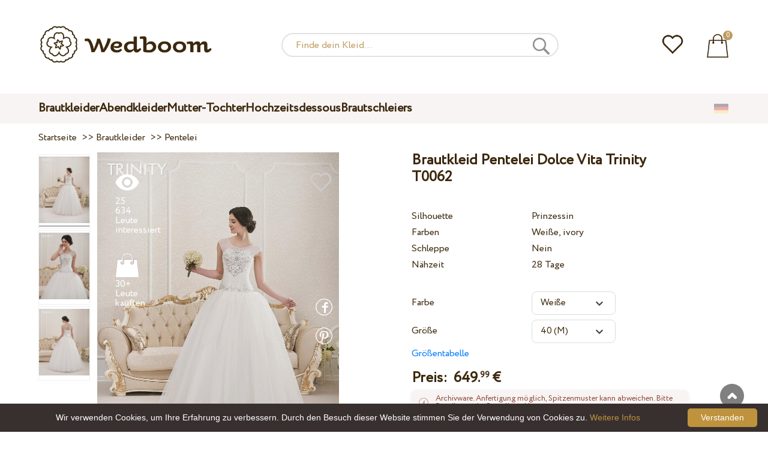

--- FILE ---
content_type: text/html; charset=UTF-8
request_url: https://wedboom.de/wedding-dresses/trinity-t0062
body_size: 11876
content:
<!DOCTYPE html><html lang="de"><head><title>Brautkleid Pentelei Dolce Vita Trinity T0062 – Wedboom.DE – Online-Shop der Brautkleidern</title><meta http-equiv="Content-Type" content="text/html; charset=UTF-8"><meta name="description" content="kaufen Brautkleid Pentelei Dolce Vita Trinity T0062 mit Lieferung . Preis 649.99 €"><meta name="keywords" content="Trinity, T0062"><meta name="viewport" content="width=device-width, initial-scale=1"><meta name="theme-color" content="#be9b5e"><link rel="icon" href="/favicon.ico" type="image/x-icon"><link rel="stylesheet" href="https://i.wdb.im/assets/css/normalize.min.css"><link rel="stylesheet" href="https://i.wdb.im/assets/css/style.min.css" media="screen"><head prefix= "og: http://ogp.me/ns# fb: http://ogp.me/ns/fb# product: http://ogp.me/ns/product#"><meta property="og:type" content="og:product" /><meta property="og:title" content="Brautkleid Pentelei Dolce Vita Trinity T0062 – Wedboom.DE – Online-Shop der Brautkleidern" /><meta property="og:image" content="https://i.wdb.im/products/T0062-1.800x1200.jpg" /><meta property="og:url" content="https://wedboom.de/wedding-dresses/trinity-t0062" /><meta property="product:price:amount" content="649.99"/><meta property="product:price:currency" content="EUR"/><link rel="alternate" href="https://wedboom.ua/ru/wedding-dresses/trinity-t0062" hreflang="ru-UA"><link rel="alternate" href="https://wedboom.ua/uk/wedding-dresses/trinity-t0062" hreflang="uk-UA"><link rel="alternate" href="https://wedboom.md/ru/wedding-dresses/trinity-t0062" hreflang="ru-MD"><link rel="alternate" href="https://wedboom.md/ro/wedding-dresses/trinity-t0062" hreflang="ro-MD"><link rel="alternate" href="https://wedboom.kz/ru/wedding-dresses/trinity-t0062" hreflang="ru-KZ"><link rel="alternate" href="https://wedboom.kz/kk/wedding-dresses/trinity-t0062" hreflang="kk-KZ"><link rel="alternate" href="https://wedboom.pl/wedding-dresses/trinity-t0062" hreflang="pl-PL"><link rel="alternate" href="https://wedboom.cz/wedding-dresses/trinity-t0062" hreflang="cs-CZ"><link rel="alternate" href="https://wedboom.de/wedding-dresses/trinity-t0062" hreflang="de-DE"><link rel="alternate" href="https://wedboom.at/wedding-dresses/trinity-t0062" hreflang="de-AT"><link rel="alternate" href="https://wedboom.be/fr/wedding-dresses/trinity-t0062" hreflang="fr-BE"><link rel="alternate" href="https://wedboom.be/nl/wedding-dresses/trinity-t0062" hreflang="nl-BE"><link rel="alternate" href="https://wedboom.fr/wedding-dresses/trinity-t0062" hreflang="fr-FR"><link rel="alternate" href="https://wedboom.it/wedding-dresses/trinity-t0062" hreflang="it-IT"><link rel="alternate" href="https://wedboom.nl/wedding-dresses/trinity-t0062" hreflang="nl-NL"><link rel="alternate" href="https://wedboom.ro/wedding-dresses/trinity-t0062" hreflang="ro-RO"><link rel="alternate" href="https://wedboom.ch/de/wedding-dresses/trinity-t0062" hreflang="de-CH"><link rel="alternate" href="https://wedboom.ch/fr/wedding-dresses/trinity-t0062" hreflang="fr-CH"><link rel="alternate" href="https://wedboom.ch/it/wedding-dresses/trinity-t0062" hreflang="it-CH"><link rel="alternate" href="https://wedboom.co.uk/wedding-dresses/trinity-t0062" hreflang="en-GB"><link rel="alternate" href="https://wedboom.eu/ru/wedding-dresses/trinity-t0062" hreflang="ru"><link rel="alternate" href="https://wedboom.eu/en/wedding-dresses/trinity-t0062" hreflang="en"><link rel="alternate" href="https://wedboom.eu/sk/wedding-dresses/trinity-t0062" hreflang="sk-SK"><link rel="alternate" href="https://wedboom.eu/hu/wedding-dresses/trinity-t0062" hreflang="hu-HU"><link rel="alternate" href="https://wedboom.eu/bg/wedding-dresses/trinity-t0062" hreflang="bg-BG"><link rel="alternate" href="https://wedboom.eu/da/wedding-dresses/trinity-t0062" hreflang="da-DK"><link rel="alternate" href="https://wedboom.eu/lv/wedding-dresses/trinity-t0062" hreflang="lv-LV"><link rel="alternate" href="https://wedboom.eu/lt/wedding-dresses/trinity-t0062" hreflang="lt-LT"><link rel="alternate" href="https://wedboom.eu/et/wedding-dresses/trinity-t0062" hreflang="et-EE"><link rel="alternate" href="https://wedboom.eu/sv/wedding-dresses/trinity-t0062" hreflang="sv-SE"><link rel="alternate" href="https://wedboom.eu/nn/wedding-dresses/trinity-t0062" hreflang="nn-NO"><link rel="alternate" href="https://wedboom.eu/fi/wedding-dresses/trinity-t0062" hreflang="fi-FI"><link rel="alternate" href="https://wedboom.eu/pt/wedding-dresses/trinity-t0062" hreflang="pt-PT"><link rel="alternate" href="https://wedboom.eu/sr/wedding-dresses/trinity-t0062" hreflang="sr-RS"><link rel="alternate" href="https://wedboom.eu/sl/wedding-dresses/trinity-t0062" hreflang="sl-SI"><link rel="alternate" href="https://wedboom.eu/hr/wedding-dresses/trinity-t0062" hreflang="hr-HR"><link rel="alternate" href="https://wedboom.eu/el/wedding-dresses/trinity-t0062" hreflang="el-GR"><link rel="alternate" href="https://wedboom.net/wedding-dresses/trinity-t0062" hreflang="x-default"><link rel="canonical" href="https://wedboom.de/wedding-dresses/trinity-t0062" /><link href="https://i.wdb.im/assets/scripts/magiczoomplus/magiczoomplus.css" rel="stylesheet" media="screen"><link href="https://i.wdb.im/assets/scripts/magicscroll/magicscroll.css" rel="stylesheet" media="screen"><link href="https://i.wdb.im/assets/css/mmenu.css" type="text/css" rel="stylesheet"><link href="https://i.wdb.im/assets/css/jquery-ui.min.css" rel="stylesheet" type="text/css"><script src="https://i.wdb.im/assets/js/jquery-1.8.3.min.js"></script><script src="https://i.wdb.im/assets/js/jquery-ui.min.js"></script><script async src='https://www.google.com/recaptcha/api.js'></script><script src="https://i.wdb.im/assets/js/ajax-cart.js"></script><script async src="https://i.wdb.im/assets/js/product-to-session.js"></script><script src="https://i.wdb.im/assets/js/jquery.autocomplete-min.js"></script><script src="https://i.wdb.im/assets/scripts/magiczoomplus/magiczoomplus.js"></script><script src="https://i.wdb.im/assets/scripts/magicscroll/magicscroll.js"></script><script src="https://i.wdb.im/assets/js/mmenu.js"></script><script>	
$(function() {
	$(".input_search").autocomplete({
 serviceUrl:'/ajax/search_products_de.php',
 minChars:1,
 noCache: false, 
 onSelect:
 function(suggestion){
 $(".input_search").closest('form').submit();
 },
 formatResult:
 function(suggestion, currentValue){
 var reEscape = new RegExp('(\\' + ['/', '.', '*', '+', '?', '|', '(', ')', '[', ']', '{', '}', '\\'].join('|\\') + ')', 'g');
 var pattern = '(' + currentValue.replace(reEscape, '\\$1') + ')';
 return (suggestion.data.image?"<img src='"+suggestion.data.image+"'> ":'') + suggestion.value.replace(new RegExp(pattern, 'gi'), '<strong>$1<\/strong>')+(suggestion.data.price_eur?" <span>"+suggestion.data.price_eur+" €</span>":'');
 }	
	});
});
$(function() {
	$(".input_search_mob").autocomplete({
 serviceUrl:'/ajax/search_products_de.php',
 minChars:1,
 noCache: false, 
 onSelect:
 function(suggestion){
 $(".input_search_mob").closest('form').submit();
 },
 formatResult:
 function(suggestion, currentValue){
 var reEscape = new RegExp('(\\' + ['/', '.', '*', '+', '?', '|', '(', ')', '[', ']', '{', '}', '\\'].join('|\\') + ')', 'g');
 var pattern = '(' + currentValue.replace(reEscape, '\\$1') + ')';
 return (suggestion.data.image?"<img src='"+suggestion.data.image+"'> ":'') + suggestion.value.replace(new RegExp(pattern, 'gi'), '<strong>$1<\/strong>')+(suggestion.data.price_eur?" <span>"+suggestion.data.price_eur+" €</span>":'');
 }	
	});
});
</script><script async src="https://www.googletagmanager.com/gtag/js?id=UA-52208511-1"></script><script>
 window.dataLayer = window.dataLayer || [];
 function gtag(){dataLayer.push(arguments);}
 gtag('js', new Date());
 gtag('config', 'UA-52208511-1');
	</script><script>
 var _gaq = _gaq || [];
 _gaq.push(['_setAccount', 'UA-52208511-1']);
 _gaq.push(['_setDomainName', 'wedboom.de']);
 _gaq.push(['_trackPageview']);
 (function() {
 var ga = document.createElement('script'); ga.type = 'text/javascript'; ga.async = true;
 ga.src = ('https:' == document.location.protocol ? 'https://ssl' : 'http://www') + '.google-analytics.com/ga.js';
 var s = document.getElementsByTagName('script')[0]; s.parentNode.insertBefore(ga, s);
 })();
	</script><script>(function(w,d,s,l,i){w[l]=w[l]||[];w[l].push({'gtm.start':
new Date().getTime(),event:'gtm.js'});var f=d.getElementsByTagName(s)[0],
j=d.createElement(s),dl=l!='dataLayer'?'&l='+l:'';j.async=true;j.src=
'https://www.googletagmanager.com/gtm.js?id='+i+dl;f.parentNode.insertBefore(j,f);
})(window,document,'script','dataLayer','GTM-{$version->google_gmt|escape}');</script><script>
 !function(f,b,e,v,n,t,s)
 {if(f.fbq)return;n=f.fbq=function(){n.callMethod?
 n.callMethod.apply(n,arguments):n.queue.push(arguments)};
 if(!f._fbq)f._fbq=n;n.push=n;n.loaded=!0;n.version='2.0';
 n.queue=[];t=b.createElement(e);t.async=!0;
 t.src=v;s=b.getElementsByTagName(e)[0];
 s.parentNode.insertBefore(t,s)}(window, document,'script',
 'https://connect.facebook.net/en_US/fbevents.js');
 fbq('init', '677481419402271'); 
 fbq('init', '1411245255706121');
 fbq('track', 'PageView');
</script><script type='application/ld+json'>{"@context":"https://schema.org","@type":"Organization","url":"https://wedboom.eu/","sameAs":["https://www.facebook.com/wedboom","https://www.instagram.com/wedboomstore/"],"@id":"https://wedbooom.eu/#organization","name":"Wedboom","logo":"{$settings->cdn1}/images/logo.png"}</script><script>
document.addEventListener(
"DOMContentLoaded", () => {
new Mmenu( "#my-menu", {
navbar: {
title: "Wedboom.DE – Online-Shop der Brautkleidern"
}
});
}
);
</script><script>
$(document).ready(function(){
$(window).scroll(function(){
if ($(this).scrollTop() > 100) {
$('.scrollup').fadeIn();
} else {
$('.scrollup').fadeOut();
}
});
$('.scrollup').click(function(){
$("html, body").animate({ scrollTop: 0 }, 600);
return false;
});
});
</script><script type="application/ld+json">
{
 "@context": "https://schema.org/",
 "@type": "Product",
 "productID":"6482",
 "name": "Brautkleid Pentelei Dolce Vita Trinity T0062",
 "image": ["https://i.wdb.im/products/T0062-1.2000x3000w.jpg","https://i.wdb.im/products/T0062-2.2000x3000w.jpg","https://i.wdb.im/products/T0062-3.2000x3000w.jpg"], 
 "description": "Brautkleid Pentelei Dolce Vita Trinity T0062",
 "sku": "trinity-t0062",
 "mpn": "trinity-t0062",
 "brand": {
 "@type": "Thing",
 "name": "Pentelei"
 },
 "offers": {
 "@type": "Offer",
 "url": "https://wedboom.de/wedding-dresses/trinity-t0062",
 "priceCurrency": "EUR",
 "price": "649.99",
 "priceValidUntil": "2026-02-06",
 "itemCondition": "New",
 "availability": "http://schema.org/InStock",
 "seller": {
 "@type": "Organization",
 "name": "Wedboom"
 }
 }
}
</script><script>
fbq('track', 'ViewContent', {
 content_name: 'Brautkleid Pentelei Dolce Vita Trinity T0062',
 content_ids: ['6482'],
 content_type: 'product',
 product_catalog_id: '726865957738474',
 value: '649.99',
 currency: 'EUR'
});
</script><script async id="cookieinfo" src="https://i.wdb.im/assets/js/cookieinfo.min.js" data-bg="#38302f" data-fg="#FFFFFF" data-divlinkbg="#bf923d" data-link="#bf923d" data-divlink="#FFFFFF" data-cookie="CookieInfoScript" data-message="Wir verwenden Cookies, um Ihre Erfahrung zu verbessern. Durch den Besuch dieser Website stimmen Sie der Verwendung von Cookies zu." data-linkmsg="Weitere Infos" data-close-text="Verstanden"></script></head><body><noscript><img height="1" width="1" alt="" style="display:none" src="https://www.facebook.com/tr?id=677481419402271&ev=PageView&noscript=1" /></noscript><noscript><img height="1" width="1" alt="" style="display:none" src="https://www.facebook.com/tr?id=1411245255706121&ev=PageView&noscript=1" /></noscript><script>
$(window).scroll(function() {
var height = $(window).scrollTop();
if(height > 130){
$("#header-fixed").slideDown(100);
} else{
$("#header-fixed").slideUp(100);
}
});
</script><div id="header-fixed"><div id="catalog-menu-container-fix"><div id="fixed-catalog"><ul><li><a href="/wedding-dresses/">Brautkleider</a></li><li><a href="/evening-dresses/">Abendkleider</a></li><li><a href="/family-look/">Mutter-Tochter</a></li><li><a href="/boudoir-dresses/">Hochzeitsdessous</a></li><li><a href="/bridal-veils/">Brautschleiers</a></li></ul></div><div id="fixed-informer"><div class="wishlist_informer"><a href="/wishlist/"><div class="whishlist-informer-off"></div></a></div><div class="cart_informer"><script>
$(document).ready(function(){
 $(".show-cart").click(function(){
 $("#header-fixed > .cart_informer > .data").show();
 $("#header > .cart_informer > .data").show();
 $("#header-mob > .cart_informer > .data").show();
 });
 $(".close-cart").click(function(){
 $("#header-fixed > .cart_informer > .data").hide();
 $("#header > .cart_informer > .data").hide();
 $("#header-mob > .cart_informer > .data").hide();
 });
});
</script><script>
function positionCartModal() {
 const modal = document.querySelector('.modal-cart');
 if (!modal) return;
 const modalHeight = modal.offsetHeight;
 const screenHeight = window.innerHeight;
 if (modalHeight < screenHeight * 0.9) { modal.style.top = '50%'; modal.style.transform = 'translate(-50%, -50%)'; } else { modal.style.top = '5%'; modal.style.transform = 'translateX(-50%)'; } } window.addEventListener('load', positionCartModal); window.addEventListener('resize', positionCartModal); </script><div class="cart-informer-off"></div><span class="informer-items informer-items-full">0</span></a></div><div id="modal_cart" class="modal data" style="display:none"><div class="modal-cart"><div class="close-cart"><a href="#"><img src="https://i.wdb.im/images/close-b.png" alt="schließen" title="schließen"></a></div><h4>Warenkorb</h4><span>Ihr Warenkorb ist leer</span></div></div></div></div></div></div><div id="header"><div id="logo"><a href="/"><img src="https://i.wdb.im/images/logo.png" alt="Wedboom.DE" title="Wedboom.DE"></a></div><div id="search"><form action="/search"><input class="input_search" type="text" name="keyword" value="" placeholder="Finde dein Kleid..."/><input type="hidden" name="lang" value="de"><input type="image" src="[data-uri]" alt="suchen" title="suchen"></form></div><div class="wishlist_informer"><a href="/wishlist/"><div class="whishlist-informer-off"></div></a></div><div class="cart_informer"><script>
$(document).ready(function(){
 $(".show-cart").click(function(){
 $("#header-fixed > .cart_informer > .data").show();
 $("#header > .cart_informer > .data").show();
 $("#header-mob > .cart_informer > .data").show();
 });
 $(".close-cart").click(function(){
 $("#header-fixed > .cart_informer > .data").hide();
 $("#header > .cart_informer > .data").hide();
 $("#header-mob > .cart_informer > .data").hide();
 });
});
</script><script>
function positionCartModal() {
 const modal = document.querySelector('.modal-cart');
 if (!modal) return;
 const modalHeight = modal.offsetHeight;
 const screenHeight = window.innerHeight;
 if (modalHeight < screenHeight * 0.9) { modal.style.top = '50%'; modal.style.transform = 'translate(-50%, -50%)'; } else { modal.style.top = '5%'; modal.style.transform = 'translateX(-50%)'; } } window.addEventListener('load', positionCartModal); window.addEventListener('resize', positionCartModal); </script><div class="cart-informer-off"></div><span class="informer-items informer-items-full">0</span></a></div><div id="modal_cart" class="modal data" style="display:none"><div class="modal-cart"><div class="close-cart"><a href="#"><img src="https://i.wdb.im/images/close-b.png" alt="schließen" title="schließen"></a></div><h4>Warenkorb</h4><span>Ihr Warenkorb ist leer</span></div></div></div></div><div id="header-mob"><div id="menu"><a href="#my-menu"></a></div><div id="search-mob-h"><a href="#"></a></div><div id="logo-mob"><a href="/"></a></div><div class="wishlist_informer"><a href="/wishlist/"><div class="whishlist-informer-off"></div></a></div><div class="cart_informer"><script>
$(document).ready(function(){
 $(".show-cart").click(function(){
 $("#header-fixed > .cart_informer > .data").show();
 $("#header > .cart_informer > .data").show();
 $("#header-mob > .cart_informer > .data").show();
 });
 $(".close-cart").click(function(){
 $("#header-fixed > .cart_informer > .data").hide();
 $("#header > .cart_informer > .data").hide();
 $("#header-mob > .cart_informer > .data").hide();
 });
});
</script><script>
function positionCartModal() {
 const modal = document.querySelector('.modal-cart');
 if (!modal) return;
 const modalHeight = modal.offsetHeight;
 const screenHeight = window.innerHeight;
 if (modalHeight < screenHeight * 0.9) { modal.style.top = '50%'; modal.style.transform = 'translate(-50%, -50%)'; } else { modal.style.top = '5%'; modal.style.transform = 'translateX(-50%)'; } } window.addEventListener('load', positionCartModal); window.addEventListener('resize', positionCartModal); </script><div class="cart-informer-off"></div><span class="informer-items informer-items-full">0</span></a></div><div id="modal_cart" class="modal data" style="display:none"><div class="modal-cart"><div class="close-cart"><a href="#"><img src="https://i.wdb.im/images/close-b.png" alt="schließen" title="schließen"></a></div><h4>Warenkorb</h4><span>Ihr Warenkorb ist leer</span></div></div></div></div><div id="modal-search" class="modal"><script>
$(document).ready(function(){
 $("#hide-search").click(function(){
 $("#search-mob").hide();
 $("#modal-search").hide();
 MagicSlideshow.play('slideshow-1');
 });
 $("#search-mob-h").click(function(){
 $("#search-mob").show();
 $("#modal-search").show();
 MagicSlideshow.pause('slideshow-1');
 });	
});
</script><div id="search-mob"><img id="hide-search" src="https://i.wdb.im/images/px.png" alt="schließen"><form action="/search"><input class="input_search_mob" type="text" name="keyword" value="" placeholder="Finde dein Kleid..."/><input type="hidden" name="lang" value="de"><input type="image" src="[data-uri]" alt="suchen" title="suchen"></form></div></div><script>
	window.onscroll = function() {myFunction()};
	var header = document.getElementById("header-mob");
	var sticky = header.offsetTop;
	function myFunction() {
 if (window.pageYOffset > sticky) {
 header.classList.add("sticky");
 } else {
 header.classList.remove("sticky");
 }
	}	
	</script><div id="catalog-menu"><div id="catalog-menu-container"><ul><li><a href="/wedding-dresses/">Brautkleider</a></li><li><a href="/evening-dresses/">Abendkleider</a></li><li><a href="/family-look/">Mutter-Tochter</a></li><li><a href="/boudoir-dresses/">Hochzeitsdessous</a></li><li><a href="/bridal-veils/">Brautschleiers</a></li></ul><div id="versions"><div id="langs"></div><div id="flags"><a href="#" onclick="document.getElementById('international').style.display='block';MagicSlideshow.pause('slideshow-1');return false;"><img class="de flag" src="https://i.wdb.im/images/px.png" alt=""></a></div></div></div></div><div id="international" class="modal" style="display:none"><div class="modal-vers"><div id="close-lang"><a href="#" onclick="document.getElementById('international').style.display='none';return false;"><img src="[data-uri]" alt="schließen" title="schließen"></a></div><div class="international"><ul class="in-1"><li class="at"><a href="https://wedboom.at/wedding-dresses/trinity-t0062" rel="nofollow">Österreich<span class="language">(Austria)</span></a><li class="be"><a href="https://wedboom.be/wedding-dresses/trinity-t0062" rel="nofollow">Belgique<span class="language">(Belgium)</span></a><li class="bg"><a href="https://wedboom.eu/bg/wedding-dresses/trinity-t0062" rel="nofollow">България<span class="language">(Bulgaria)</span></a></li><li class="hr"><a href="https://wedboom.eu/hr/wedding-dresses/trinity-t0062" rel="nofollow">Hrvatska<span class="language">(Croatia)</span></a></li><li class="cz"><a href="https://wedboom.cz/wedding-dresses/trinity-t0062" rel="nofollow">Česko<span class="language">(Czechia)</span></a><li class="da"><a href="https://wedboom.eu/da/wedding-dresses/trinity-t0062" rel="nofollow">Danmark<span class="language">(Denmark)</span></a></li><li class="et"><a href="https://wedboom.eu/et/wedding-dresses/trinity-t0062" rel="nofollow">Eesti<span class="language">(Estonia)</span></a></li><li class="fi"><a href="https://wedboom.eu/fi/wedding-dresses/trinity-t0062" rel="nofollow">Suomi<span class="language">(Finland)</span></a></li><li class="fr"><a href="https://wedboom.fr/wedding-dresses/trinity-t0062" rel="nofollow">France<span class="language">(France)</span></a><li class="de"><a href="https://wedboom.de/wedding-dresses/trinity-t0062" rel="nofollow">Deutschland<span class="language">(Germany)</span></a><li class="el"><a href="https://wedboom.eu/el/wedding-dresses/trinity-t0062" rel="nofollow">Ελλάδα<span class="language">(Greece)</span></a></li></ul><ul class="in-2"><li class="hu"><a href="https://wedboom.eu/hu/wedding-dresses/trinity-t0062" rel="nofollow">Magyarország<span class="language">(Hungary)</span></a></li><li class="it"><a href="https://wedboom.it/wedding-dresses/trinity-t0062" rel="nofollow">Italia<span class="language">(Italy)</span></a><li class="kz"><a href="https://wedboom.kz/kk/wedding-dresses/trinity-t0062" rel="nofollow">Қазақстан<span class="language">(Kazakhstan)</span></a><li class="lv"><a href="https://wedboom.eu/lv/wedding-dresses/trinity-t0062" rel="nofollow">Latvija<span class="language">(Latvia)</span></a></li><li class="lt"><a href="https://wedboom.eu/lt/wedding-dresses/trinity-t0062" rel="nofollow">Lietuva<span class="language">(Lithuania)</span></a></li><li class="md"><a href="https://wedboom.md/ro/wedding-dresses/trinity-t0062" rel="nofollow">Moldova<span class="language">(Moldova)</span></a><li class="nl"><a href="https://wedboom.nl/wedding-dresses/trinity-t0062" rel="nofollow">Nederland<span class="language">(Netherlands)</span></a><li class="nn"><a href="https://wedboom.eu/nn/wedding-dresses/trinity-t0062" rel="nofollow">Noreg<span class="language">(Norway)</span></a></li><li class="pl"><a href="https://wedboom.pl/wedding-dresses/trinity-t0062" rel="nofollow">Polska<span class="language">(Poland)</span></a><li class="pt"><a href="https://wedboom.eu/pt/wedding-dresses/trinity-t0062" rel="nofollow">Portugal<span class="language">(Portugal)</span></a></li><li class="ro"><a href="https://wedboom.ro/wedding-dresses/trinity-t0062" rel="nofollow">România<span class="language">(Romania)</span></a></ul><ul class="in-3"><li class="sr"><a href="https://wedboom.eu/sr/wedding-dresses/trinity-t0062" rel="nofollow">Србија<span class="language">(Serbia)</span></a></li><li class="sk"><a href="https://wedboom.eu/sk/wedding-dresses/trinity-t0062" rel="nofollow">Slovensko<span class="language">(Slovakia)</span></a></li><li class="sl"><a href="https://wedboom.eu/sl/wedding-dresses/trinity-t0062" rel="nofollow">Slovenija<span class="language">(Slovenia)</span></a></li><li class="es"><a href="https://wedboom.es/wedding-dresses/trinity-t0062" rel="nofollow">España<span class="language">(Spain)</span></a><li class="sv"><a href="https://wedboom.eu/sv/wedding-dresses/trinity-t0062" rel="nofollow">Sverige<span class="language">(Sweden)</span></a></li><li class="ch"><a href="https://wedboom.ch/de/wedding-dresses/trinity-t0062" rel="nofollow">Schweiz<span class="language">(Switzerland)</span></a><li class="ua"><a href="https://wedboom.ua/uk/wedding-dresses/trinity-t0062" rel="nofollow">Україна<span class="language">(Ukraine)</span></a><li class="uk"><a href="https://wedboom.co.uk/wedding-dresses/trinity-t0062" rel="nofollow">United Kingdom<span class="language">(UK)</span></a><li class="eu"><a href="https://wedboom.eu/en/wedding-dresses/trinity-t0062" rel="nofollow">Europe<span class="language">(English)</span></a><li class="net"><a href="https://wedboom.net/wedding-dresses/trinity-t0062" rel="nofollow">International<span class="language">(English)</span></a></ul></div></div></div><script>
document.addEventListener('click', function (event) {
 const modal = event.target.closest('.modal');
 if (!modal) return;
 if (!event.target.closest('.modal-cart, .modal-vers, .modal-pay, .modal-sizes, #search-mob, #filter_block')) {
 modal.style.display = 'none';
 }
});
</script><div id="content"><script>
$(document).ready(function() {
 $('.share').click(function(e) {
 e.preventDefault();
 window.open($(this).attr('href'), 'fbShareWindow', 'height=450, width=550, top=' + ($(window).height() / 2 - 275) + ', left=' + ($(window).width() / 2 - 225) + ', toolbar=0, location=0, menubar=0, directories=0, scrollbars=0');
 return false;
 });
});
</script><script>
$(document).ready(function() {
$('.linkPinIt').click(function() {
 var url = $(this).attr('href');
 var media = $(this).attr('data-image');
 var desc = $(this).attr('data-desc');
 window.open("//www.pinterest.com/pin/create/button/"+
 "?url="+url+
 "&media="+media+
 "&description="+desc,"_blank", "toolbar=no, scrollbars=no, resizable=no, top=0, right=0, width=750, height=320");
 return false;
	});
});
$(window).scroll(function() {
var height = $(window).scrollTop();
if(height > 850){
$("#floating-add-to-cart").slideDown(100);
} else{
$("#floating-add-to-cart").slideUp(100);
}
});
</script><div class="content-container"><div id="path" xmlns:v="https://rdf.data-vocabulary.org/#"><a href="/" property="v:url" title="Wedboom.DE – Online-Shop der Brautkleidern"><span typeof="v:Breadcrumb" property="v:title">Startseite</span></a>&nbsp; >>&nbsp;<a href="/wedding-dresses/" property="v:url" class="item_link" title="Brautkleider"><span typeof="v:Breadcrumb" property="v:title">Brautkleider</span></a>
&nbsp;>>&nbsp;<a href="/wedding-dresses/pentelei/" property="v:url" class="item_link"><span typeof="v:Breadcrumb" property="v:title">Pentelei</span></a></div><div id="product-images"><div class="MagicScroll mcs-border" data-options="orientation: vertical; items: 4; arrows: inside; loop: off;"><a data-zoom-id="zoom-pictures" href="https://i.wdb.im/products/T0062-1.2000x3000w.jpg" data-image="https://i.wdb.im/products/T0062-1.800x1200.jpg"><img src="https://i.wdb.im/products/T0062-1.800x1200.jpg" alt="Свадебное платье Pentelei Dolce Vita Trinity T0062"></a><a data-zoom-id="zoom-pictures" href="https://i.wdb.im/products/T0062-2.2000x3000w.jpg" data-image="https://i.wdb.im/products/T0062-2.800x1200.jpg"><img src="https://i.wdb.im/products/T0062-2.800x1200.jpg" alt="Свадебное платье Pentelei Dolce Vita Trinity T0062"></a><a data-zoom-id="zoom-pictures" href="https://i.wdb.im/products/T0062-3.2000x3000w.jpg" data-image="https://i.wdb.im/products/T0062-3.800x1200.jpg"><img src="https://i.wdb.im/products/T0062-3.800x1200.jpg" alt="Свадебное платье Pentelei Dolce Vita Trinity T0062"></a></div><div class="MagicImage "><a data-options="zoomWidth:600px; zoomHeight:450px ;zoomDistance: 100px; textHoverZoomHint: Zum Vergrößern mit der Maus über das Bild fahren;textExpandHint: Klicken Sie auf das Bild, um es zu vergrößern; textClickZoomHint: Zum Vergrößern doppeltippen" href="https://i.wdb.im/products/T0062-1.2000x3000w.jpg" class="MagicZoomPlus" id="zoom-pictures"><img class="list" src="https://i.wdb.im/products/T0062-1.800x1200.jpg" title="Brautkleid Pentelei Dolce Vita Trinity T0062" alt="Brautkleid Pentelei Dolce Vita Trinity T0062"></a><div class="hover-product"><div class="product-wish"><a href="/wishlist?id=6482" class="addps" id="addToWishListButton" data-id='6482' data-key='wishlist' data-informer='1' data-result-text='<img src="https://i.wdb.im/design/wedboom/images/heart-on.png">'><img src="https://i.wdb.im/design/wedboom/images/heart-off.png" title="Zu Favoriten hinzufügen"></a><script>
 var a = document.getElementById('addToWishListButton');
 a.addEventListener(
 'click', 
 function() { 
	fbq('track', 'AddToWishlist', {
 content_ids: ['6482'],
 content_type: 'product',
 product_catalog_id: '726865957738474',
 value: '649.99',
 currency: 'EUR' 
	}); 
	_gaq.push(['_trackEvent', '[Page Type]', 'Add to Wishlist', '[Brautkleid Pentelei Dolce Vita Trinity T0062]']); 
 },
 false
 );
</script></div><div class="product-views"><img src="https://i.wdb.im/images/px.png" alt="Leute interessiert">
25 634 Leute interessiert
</div><div class="product-bought"><img src="https://i.wdb.im/images/px.png" alt="Leute kauften">
30+ Leute kauften
</div><div class="product-share-pt"><a href="https://wedboom.de/wedding-dresses/trinity-t0062" data-image="https://i.wdb.im/products/T0062-1.800x1200.jpg" data-desc="Brautkleid Pentelei Dolce Vita Trinity T0062 - Wedboom.DE" class="linkPinIt"><img alt="" src="https://i.wdb.im/images/px.png"></a></div><div class="product-share-fb"><a href="https://www.facebook.com/sharer.php?u=https://wedboom.de/wedding-dresses/trinity-t0062" class="share"><img alt="" src="https://i.wdb.im/images/px.png"></a></div></div></div></div><div id="product-cred"><h1>Brautkleid Pentelei Dolce Vita Trinity T0062</h1><form id="cart" action="cart" method="get"><ul class="product-features"><li><label>Silhouette</label><span>Prinzessin</span></li><li><label>Farben</label><span>Weiße, ivory</span></li><li><label>Schleppe</label><span>Nein</span></li><li><label>Nähzeit</label><span>28 Tage</span></li><li><span>&nbsp;</span></li><li><label>Farbe</label><span><select name="variant" id="colors" class="var-select"><option value="45421">
 Weiße&nbsp;
 </option><option value="45422">
 Ivory&nbsp;
 </option></select></span></li><li><label>Größe</label><span><select name="size" id="sizes" class="var-select"><option value="34">34 (XS)</option><option value="36">36 (S)</option><option value="38">38 (S)</option><option value="40" selected>40 (M)</option><option value="42">42 (M)</option><option value="44">44 (L)</option><option value="46">46 (L)</option><option value="no">individuell</option></select></span><select id="compute_select"><option id="compute_option">&nbsp;</option></select><script> 
 $(document).ready(function() {
 $("#compute_option").html($('#sizes option:selected').text()); 
 $("#sizes").width($("#compute_select").width()); 
 $('#sizes').change(function(){
 $("#compute_option").html($('#sizes option:selected').text()); 
 $(this).width($("#compute_select").width()); 
 });
 $("#compute_option").html($('#colors option:selected').text()); 
 $("#colors").width($("#compute_select").width()); 
 $('#colors').change(function(){
 $("#compute_option").html($('#colors option:selected').text()); 
 $(this).width($("#compute_select").width()); 
 }); 
 }); 
 </script><script>
 function setAccessType(anonymous) {
 var cell = document.getElementById('credentials');
 var elements = cell.getElementsByTagName('INPUT');
 for (var i = 0; i < elements.length; i++) { if (anonymous) { elements[i].setAttribute('disabled','disabled') } else { elements[i].removeAttribute('disabled') } } } </script><script>
 var select = document.getElementById('sizes'),
 onChange = function(event) {
 var shown = this.options[this.selectedIndex].value == 'no';
 document.getElementById('measurements').style.display = shown ? 'block' : 'none';
 };
 if (select.addEventListener) {
 select.addEventListener('change', onChange, false);
 } else {
 select.attachEvent('onchange', function() {
 onChange.apply(select, arguments);
 });
 }
 </script><table style="display:none;" id="measurements"><tr><td colspan="3"><label class="container">Ich bin nicht sicher in meinem Gemäß. Ich werde später klären.<input class="checkmark" onclick="setAccessType(this.checked)" type="checkbox" name="iam" /><span class="checkmark"></span></label></td></tr><tr id="credentials"><td><table><tr><td><b>Brustumfang:</b></td><td><input type="text" class="input_sizes" name="bust" maxlength="6" value="" /> cm </td></tr><tr><td><b>Taille:</b></td><td><input type="text" class="input_sizes" name="waist" maxlength="6" value="" /> cm </td></tr></table></td><td></td><td><table><tr><td><b>Hüftumfang:</b></td><td><input type="text" class="input_sizes" name="hip" maxlength="6" value="" /> cm </td></tr><tr><td><b>Unter den Brüsten:</b></td><td><input type="text" class="input_sizes" name="chest" maxlength="6" value="" /> cm </td></tr></table></td></tr></table></li><li><a href="#" onclick="document.getElementById('si-zes').style.display='block';return false;">Größentabelle</a></li></ul><div id="si-zes" class="modal" style="display:none"><div class="modal-sizes"><div id="close-sizes"><a href="#" onclick="document.getElementById('si-zes').style.display='none';return false;"><img src="https://i.wdb.im/images/close-b.png" alt="schließen" title="schließen"></a></div><h4>Größentabelle</h4><div class="modal-si-zes"><table><tbody><tr><th>Größe
</th><td>34 (XS)
</td><td>36 (S)
</td><td>38 (S)
</td><td>40 (M)
</td><td>42 (M)
</td><td>44 (L)
</td><td>46 (L)
</td></tr><tr><th>Brustumfang
</th><td>80
</td><td>84
</td><td>88
</td><td>92
</td><td>96
</td><td>100
</td><td>104
</td></tr><tr><th>Bereich
</th><td>78-82
</td><td>82-86
</td><td>86-90
</td><td>90-94
</td><td>94-98
</td><td>98-102
</td><td>102-107
</td></tr><tr><th>Taille
</th><td>60
</td><td>64
</td><td>68
</td><td>72
</td><td>76
</td><td>80
</td><td>84
</td></tr><tr><th>Bereich
</th><td>59-61
</td><td>63-65
</td><td>67-69
</td><td>71-73
</td><td>75-77
</td><td>79-81
</td><td>83-85
</td></tr><tr><th>Hüftumfang
</th><td>88
</td><td>92
</td><td>96
</td><td>100
</td><td>104
</td><td>108
</td><td>112
</td></tr><tr><th>Bereich
</th><td>86-90
</td><td>90-94
</td><td>94-98
</td><td>98-102
</td><td>102-106
</td><td>106-110
</td><td>110-115
</td></tr></tbody></table></div></div></div><div class="product-price">Preis:&nbsp;
 <span class="pric">649.<span class="cents">99</span> €</span></div><div class="archive"><svg class="info-icon" viewBox="0 0 16 16" xmlns="http://www.w3.org/2000/svg"><path d="M8 16A8 8 0 108 0a8 8 0 000 16zm0-1A7 7 0 118 1a7 7 0 010 14z"/><path d="M8.93 6.588l-2.29.287-.082.38.45.083c.294.07.352.176.288.469l-.738 3.468c-.194.897.105 1.319.808 1.319.545 0 .876-.252.988-.598l.088-.416c.072-.33.04-.43-.288-.467l-.451-.083.082-.38 2.29-.287.082-.381-.451-.082c-.293-.07-.352-.176-.288-.468l.738-3.468c.194-.896-.105-1.319-.808-1.319-.545 0-.876.252-.988.598l-.088.416c-.072.33-.04.43.288.467l.451.083-.082.38z"/></svg> Archivware. Anfertigung möglich, Spitzenmuster kann abweichen. Bitte Details vor der Bestellung klären.
	</div><input type="submit" class="add-to-cart" id="addToCartButton" value="kaufen" data-result-text="kaufen"><script>
 var submit = document.getElementById('addToCartButton');
 submit.addEventListener(
 'click', 
 function() { 
 fbq('track', 'AddToCart', {
 content_ids: ['6482'],
 content_type: 'product',
 product_catalog_id: '726865957738474',
 value: '649.99',
 currency: 'EUR' 
 }); 
 _gaq.push(['_trackEvent', '[Page Type]', 'Add to Cart', '[Brautkleid Pentelei Dolce Vita Trinity T0062]']);
 },
 false
 );
</script><div id="floating-add-to-cart"><div id="floating-left"><div id="floating-price">Preis:&nbsp;<span class="pric">649.<span class="cents">99</span> €</span></div></div><div id="floating-right"><input type="submit" class="add-to-cart" id="addToCartButtonF" value="kaufen" data-result-text="kaufen"><script>
var submitf = document.getElementById('addToCartButtonF');
submitf.addEventListener(
'click', 
function() { 
fbq('track', 'AddToCart', {
 content_ids: ['6482'],
 content_type: 'product',
 product_catalog_id: '726865957738474',
 value: '649.99',
 currency: 'EUR' 
}); 
_gaq.push(['_trackEvent', '[Page Type]', 'Add to Cart', '[Brautkleid Pentelei Dolce Vita Trinity T0062]']);
},
false
);
</script></div></div></form><ul class="product-features"><li><label>Kollektion</label><span>Kollektion 2014</span></li><li><label>Transformer</label><span>Nein</span></li><li><label>Marke</label><span><a href="/wedding-dresses/pentelei/">Pentelei</a></span></li></ul><hr><div id="product-buns-left"><img class="shipping" src="https://i.wdb.im/images/px.png" alt=""><span>Versand kostenfrei</span><img class="warranty" src="https://i.wdb.im/images/px.png" alt=""><span>Qualitätssicherung</span></div><div id="product-buns-right"><img class="return" src="https://i.wdb.im/images/px.png" alt=""><span>14 Tage Rückgaberecht</span><img class="original" src="https://i.wdb.im/images/px.png" alt=""><span style="padding-top:15px;">Original</span></div></div><script>
 $( function() {
 $( "#product-tabs" ).tabs();
 } );
 </script></div><div id="product-tabs-container"><div class="content-container"><div id="product-tabs"><ul><li><a href="#description">Beschreibung</a></li><li><a href="#questions">Frage - Antwort</a></li><li><a href="#reviews">Bewertungen</a></li></ul><div id="description"><div class="product_description"></div><ul class="features"><li><label>Silhouette</label><span>Prinzessin</span></li><li><label>Farben</label><span>Weiße, ivory</span></li><li><label>Schleppe</label><span>Nein</span></li><li><label>Transformer</label><span>Nein</span></li><li><label>Nähzeit</label><span>28 Tage</span></li><li><label>Marke</label><span><a href="/wedding-dresses/pentelei/">Pentelei</a>, Ukraine</span></li></ul></div><div id="questions"><div id="comments"><h4>Frage / Antwort</h4><span>
 Seien Sie der Erste, der Ihre Frage stellt.
	</span><form class="comment_form" id="add-comment" method="post"><h4>Eine Frage stellen</h4><textarea class="comment_textarea" id="comment_text" name="text" placeholder="&nbsp;Deine Frage"></textarea><input class="input_name" type="text" id="comment_name" name="name" value="" placeholder="&nbsp;&nbsp;&nbsp;Ihr Name" /><div class="g-recaptcha" data-sitekey="6LdrBiwUAAAAAKt95zkSyxbNANowh5eXmNhqb-FM"></div><input type="hidden" name="review" value="0" /><input type="hidden" name="city" value="" /><input class="add-to-cart" type="submit" name="comment" value="Senden" /></form></div></div><div id="reviews"><div id="comments-reviews"><h4>Bewertungen</h4><span>
 Wir würden uns freuen, wenn Sie eine Bewertung abgeben.
	</span><form class="comment_form" id="add-review" method="post"><h4>Schreiben Sie eine Bewertung</h4><textarea class="comment_textarea" id="feedback_text" name="text" placeholder="&nbsp;Dein Feedback"></textarea><input class="input_name" type="text" id="feedback_name" name="name" value="" placeholder="&nbsp;&nbsp;&nbsp;Ihr Name" /><input class="input_name" type="text" id="feedback_city" name="city" value="" placeholder="&nbsp;&nbsp;&nbsp;Deine Stadt" /><div class="g-recaptcha" data-sitekey="6LdrBiwUAAAAAKt95zkSyxbNANowh5eXmNhqb-FM"></div><input type="hidden" name="review" value="1" /><input class="add-to-cart" type="submit" name="comment" value="Senden" /></form></div></div></div></div></div><div id="product-collections"><div class="content-container"><div id="this-collection-hl"><h2>Kleider aus dieser Kollektion</h2><a href="/wedding-dresses/pentelei/">Alle Kleider Pentelei</a></div><div class="MagicScroll" id="this-collection-items" data-options="pagination: true; items: 4; mode: animation; arrows: inside; loop: on"><a href="/wedding-dresses/pentelei-1800"><img src="https://i.wdb.im/products/1800_1.400x600.jpg" alt="Brautkleid Pentelei 1800"></a><a href="/wedding-dresses/pentelei-1801"><img src="https://i.wdb.im/products/1801_1.400x600.jpg" alt="Brautkleid Pentelei 1801"></a><a href="/wedding-dresses/pentelei-1802"><img src="https://i.wdb.im/products/1802_1.400x600.jpg" alt="Brautkleid Pentelei 1802"></a><a href="/wedding-dresses/pentelei-1803"><img src="https://i.wdb.im/products/1803_1.400x600.jpg" alt="Brautkleid Pentelei 1803"></a><a href="/wedding-dresses/pentelei-1804"><img src="https://i.wdb.im/products/1804_1.400x600.jpg" alt="Brautkleid Pentelei 1804"></a><a href="/wedding-dresses/pentelei-1805"><img src="https://i.wdb.im/products/1805_1.400x600.jpg" alt="Brautkleid Pentelei 1805"></a><a href="/wedding-dresses/pentelei-1806"><img src="https://i.wdb.im/products/1806_1.400x600.jpg" alt="Brautkleid Pentelei 1806"></a><a href="/wedding-dresses/pentelei-1807"><img src="https://i.wdb.im/products/1807_1.400x600.jpg" alt="Brautkleid Pentelei 1807"></a><a href="/wedding-dresses/pentelei-1808"><img src="https://i.wdb.im/products/1808_1.400x600.jpg" alt="Brautkleid Pentelei 1808"></a><a href="/wedding-dresses/pentelei-1809"><img src="https://i.wdb.im/products/1809_1.400x600.jpg" alt="Brautkleid Pentelei 1809"></a><a href="/wedding-dresses/pentelei-1810"><img src="https://i.wdb.im/products/1810_1.400x600.jpg" alt="Brautkleid Pentelei 1810"></a><a href="/wedding-dresses/pentelei-1811"><img src="https://i.wdb.im/products/1811_1_2.400x600.jpg" alt="Brautkleid Pentelei 1811"></a><a href="/wedding-dresses/pentelei-1812"><img src="https://i.wdb.im/products/1812_1_2.400x600.jpg" alt="Brautkleid Pentelei 1812"></a><a href="/wedding-dresses/pentelei-1813"><img src="https://i.wdb.im/products/1813_1_2.400x600.jpg" alt="Brautkleid Pentelei 1813"></a><a href="/wedding-dresses/pentelei-1814"><img src="https://i.wdb.im/products/1814_1_2.400x600.jpg" alt="Brautkleid Pentelei 1814"></a><a href="/wedding-dresses/pentelei-1815"><img src="https://i.wdb.im/products/1815_1_2.400x600.jpg" alt="Brautkleid Pentelei 1815"></a><a href="/wedding-dresses/pentelei-1816"><img src="https://i.wdb.im/products/1816_1_2.400x600.jpg" alt="Brautkleid Pentelei 1816"></a><a href="/wedding-dresses/pentelei-1817"><img src="https://i.wdb.im/products/1817_1_2.400x600.jpg" alt="Brautkleid Pentelei 1817"></a><a href="/wedding-dresses/pentelei-1818"><img src="https://i.wdb.im/products/1818_1_2.400x600.jpg" alt="Brautkleid Pentelei 1818"></a><a href="/wedding-dresses/pentelei-1819"><img src="https://i.wdb.im/products/1819_1_2.400x600.jpg" alt="Brautkleid Pentelei 1819"></a><a href="/wedding-dresses/pentelei-1820"><img src="https://i.wdb.im/products/1820_1.400x600.jpg" alt="Brautkleid Pentelei 1820"></a><a href="/wedding-dresses/pentelei-1821"><img src="https://i.wdb.im/products/1821_1.400x600.jpg" alt="Brautkleid Pentelei 1821"></a><a href="/wedding-dresses/pentelei-1822"><img src="https://i.wdb.im/products/1822_1.400x600.jpg" alt="Brautkleid Pentelei 1822"></a><a href="/wedding-dresses/pentelei-1823"><img src="https://i.wdb.im/products/1823_1_2.400x600.jpg" alt="Brautkleid Pentelei 1823"></a></div></div></div><div id="close-video"><img class="hide" src="https://i.wdb.im/images/px.png" alt="schließen"></div></div><div id="footer"><div id="left-footer"></div><div id="logo-footer"><a href="/"><img src="https://i.wdb.im/images/logo-footer.png" alt="Wedboom" title="Wedboom"></a><br /><span>&copy; 2014 - 2026, <a href="https://wedboom.de/">Wedboom.DE</a>, Alle Rechte vorbehalten.</span></div><div id="col-footer-1"><ul><li class="b">Information</li><li><a href="/help/" title="Hilfe">Hilfe</a></li><li><a href="/delivery/" title="Begleichung und Bestellung">Begleichung und Bestellung</a></li><li><a href="/return-policy/" title="Rückführungspolitik">Rückführungspolitik</a></li><li><a href="/public-offer/" title=""></a></li><li><a href="/privacy-policy/" title=""></a></li><li><a href="/sizes/" title="Kleidergrößen">Kleidergrößen</a></li></ul></div><div id="col-footer-2"><ul><li class="b">Über uns</li><li><a href="/why-us/" title=""></a></li><li><a href="/reviews/" title="Bewertungen">Bewertungen</a></li><li><a href="/contacts/" title="Kontakte">Kontakte</a></li><li>&nbsp;</li></ul><div id="vers-mob"><a href="#" onclick="document.getElementById('international').style.display='block';return false;"><img class="flag de" src="https://i.wdb.im/images/px.png" alt=""></a></div></div><div id="col-footer-3"></div><div id="social-footer"><a href="https://www.instagram.com/wedboomstore/" target="_blank"><img class="instagram-img" src="https://i.wdb.im/images/px.png" alt="Instagram" title="Instagram"></a><a href="https://www.facebook.com/wedboom/" target="_blank"><img class="facebook-img" src="https://i.wdb.im/images/px.png" alt="Facebook" title="Facebook"></a></div></div><nav id="my-menu"><ul><li class="b-m">Katalog</li><li class="l-m"><a href="/wedding-dresses/">Brautkleider</a></li><li class="l-m"><a href="/evening-dresses/">Abendkleider</a></li><li class="l-m"><a href="/family-look/">Mutter-Tochter</a></li><li class="l-m"><a href="/boudoir-dresses/">Hochzeitsdessous</a></li><li class="l-m"><a href="/bridal-veils/">Brautschleiers</a></li><li class="b-m">Kontaktieren Sie uns</li><li class="img-m1"><a href="https://m.me/wedboom/"><img class="messenger-img" src="https://i.wdb.im/images/px.png" alt="Messenger" title="Messenger"></a><a href="https://wdb.im/wa"><img class="whatsapp-img" src="https://i.wdb.im/images/px.png" alt="WhatsApp" title="WhatsApp"></a><a href="viber://pa?chatURI=wedboom"><img class="viber-img" src="https://i.wdb.im/images/px.png" alt="Viber" title="Viber"></a></li><li class="b-m">Folgen Sie uns</li><li class="img-m2"><a href="https://www.instagram.com/wedboomstore/" target="_blank"><img class="instagram-img" src="https://i.wdb.im/images/px.png" alt="Instagram" title="Instagram"></a><a href="https://www.facebook.com/wedboom/" target="_blank"><img class="facebook-img" src="https://i.wdb.im/images/px.png" alt="Facebook" title="Facebook"></a></li></ul></nav><a href="#" class="scrollup">Nach oben</a></body></html>

--- FILE ---
content_type: text/html; charset=utf-8
request_url: https://www.google.com/recaptcha/api2/anchor?ar=1&k=6LdrBiwUAAAAAKt95zkSyxbNANowh5eXmNhqb-FM&co=aHR0cHM6Ly93ZWRib29tLmRlOjQ0Mw..&hl=en&v=N67nZn4AqZkNcbeMu4prBgzg&size=normal&anchor-ms=20000&execute-ms=30000&cb=yw4pgl4wta2z
body_size: 49189
content:
<!DOCTYPE HTML><html dir="ltr" lang="en"><head><meta http-equiv="Content-Type" content="text/html; charset=UTF-8">
<meta http-equiv="X-UA-Compatible" content="IE=edge">
<title>reCAPTCHA</title>
<style type="text/css">
/* cyrillic-ext */
@font-face {
  font-family: 'Roboto';
  font-style: normal;
  font-weight: 400;
  font-stretch: 100%;
  src: url(//fonts.gstatic.com/s/roboto/v48/KFO7CnqEu92Fr1ME7kSn66aGLdTylUAMa3GUBHMdazTgWw.woff2) format('woff2');
  unicode-range: U+0460-052F, U+1C80-1C8A, U+20B4, U+2DE0-2DFF, U+A640-A69F, U+FE2E-FE2F;
}
/* cyrillic */
@font-face {
  font-family: 'Roboto';
  font-style: normal;
  font-weight: 400;
  font-stretch: 100%;
  src: url(//fonts.gstatic.com/s/roboto/v48/KFO7CnqEu92Fr1ME7kSn66aGLdTylUAMa3iUBHMdazTgWw.woff2) format('woff2');
  unicode-range: U+0301, U+0400-045F, U+0490-0491, U+04B0-04B1, U+2116;
}
/* greek-ext */
@font-face {
  font-family: 'Roboto';
  font-style: normal;
  font-weight: 400;
  font-stretch: 100%;
  src: url(//fonts.gstatic.com/s/roboto/v48/KFO7CnqEu92Fr1ME7kSn66aGLdTylUAMa3CUBHMdazTgWw.woff2) format('woff2');
  unicode-range: U+1F00-1FFF;
}
/* greek */
@font-face {
  font-family: 'Roboto';
  font-style: normal;
  font-weight: 400;
  font-stretch: 100%;
  src: url(//fonts.gstatic.com/s/roboto/v48/KFO7CnqEu92Fr1ME7kSn66aGLdTylUAMa3-UBHMdazTgWw.woff2) format('woff2');
  unicode-range: U+0370-0377, U+037A-037F, U+0384-038A, U+038C, U+038E-03A1, U+03A3-03FF;
}
/* math */
@font-face {
  font-family: 'Roboto';
  font-style: normal;
  font-weight: 400;
  font-stretch: 100%;
  src: url(//fonts.gstatic.com/s/roboto/v48/KFO7CnqEu92Fr1ME7kSn66aGLdTylUAMawCUBHMdazTgWw.woff2) format('woff2');
  unicode-range: U+0302-0303, U+0305, U+0307-0308, U+0310, U+0312, U+0315, U+031A, U+0326-0327, U+032C, U+032F-0330, U+0332-0333, U+0338, U+033A, U+0346, U+034D, U+0391-03A1, U+03A3-03A9, U+03B1-03C9, U+03D1, U+03D5-03D6, U+03F0-03F1, U+03F4-03F5, U+2016-2017, U+2034-2038, U+203C, U+2040, U+2043, U+2047, U+2050, U+2057, U+205F, U+2070-2071, U+2074-208E, U+2090-209C, U+20D0-20DC, U+20E1, U+20E5-20EF, U+2100-2112, U+2114-2115, U+2117-2121, U+2123-214F, U+2190, U+2192, U+2194-21AE, U+21B0-21E5, U+21F1-21F2, U+21F4-2211, U+2213-2214, U+2216-22FF, U+2308-230B, U+2310, U+2319, U+231C-2321, U+2336-237A, U+237C, U+2395, U+239B-23B7, U+23D0, U+23DC-23E1, U+2474-2475, U+25AF, U+25B3, U+25B7, U+25BD, U+25C1, U+25CA, U+25CC, U+25FB, U+266D-266F, U+27C0-27FF, U+2900-2AFF, U+2B0E-2B11, U+2B30-2B4C, U+2BFE, U+3030, U+FF5B, U+FF5D, U+1D400-1D7FF, U+1EE00-1EEFF;
}
/* symbols */
@font-face {
  font-family: 'Roboto';
  font-style: normal;
  font-weight: 400;
  font-stretch: 100%;
  src: url(//fonts.gstatic.com/s/roboto/v48/KFO7CnqEu92Fr1ME7kSn66aGLdTylUAMaxKUBHMdazTgWw.woff2) format('woff2');
  unicode-range: U+0001-000C, U+000E-001F, U+007F-009F, U+20DD-20E0, U+20E2-20E4, U+2150-218F, U+2190, U+2192, U+2194-2199, U+21AF, U+21E6-21F0, U+21F3, U+2218-2219, U+2299, U+22C4-22C6, U+2300-243F, U+2440-244A, U+2460-24FF, U+25A0-27BF, U+2800-28FF, U+2921-2922, U+2981, U+29BF, U+29EB, U+2B00-2BFF, U+4DC0-4DFF, U+FFF9-FFFB, U+10140-1018E, U+10190-1019C, U+101A0, U+101D0-101FD, U+102E0-102FB, U+10E60-10E7E, U+1D2C0-1D2D3, U+1D2E0-1D37F, U+1F000-1F0FF, U+1F100-1F1AD, U+1F1E6-1F1FF, U+1F30D-1F30F, U+1F315, U+1F31C, U+1F31E, U+1F320-1F32C, U+1F336, U+1F378, U+1F37D, U+1F382, U+1F393-1F39F, U+1F3A7-1F3A8, U+1F3AC-1F3AF, U+1F3C2, U+1F3C4-1F3C6, U+1F3CA-1F3CE, U+1F3D4-1F3E0, U+1F3ED, U+1F3F1-1F3F3, U+1F3F5-1F3F7, U+1F408, U+1F415, U+1F41F, U+1F426, U+1F43F, U+1F441-1F442, U+1F444, U+1F446-1F449, U+1F44C-1F44E, U+1F453, U+1F46A, U+1F47D, U+1F4A3, U+1F4B0, U+1F4B3, U+1F4B9, U+1F4BB, U+1F4BF, U+1F4C8-1F4CB, U+1F4D6, U+1F4DA, U+1F4DF, U+1F4E3-1F4E6, U+1F4EA-1F4ED, U+1F4F7, U+1F4F9-1F4FB, U+1F4FD-1F4FE, U+1F503, U+1F507-1F50B, U+1F50D, U+1F512-1F513, U+1F53E-1F54A, U+1F54F-1F5FA, U+1F610, U+1F650-1F67F, U+1F687, U+1F68D, U+1F691, U+1F694, U+1F698, U+1F6AD, U+1F6B2, U+1F6B9-1F6BA, U+1F6BC, U+1F6C6-1F6CF, U+1F6D3-1F6D7, U+1F6E0-1F6EA, U+1F6F0-1F6F3, U+1F6F7-1F6FC, U+1F700-1F7FF, U+1F800-1F80B, U+1F810-1F847, U+1F850-1F859, U+1F860-1F887, U+1F890-1F8AD, U+1F8B0-1F8BB, U+1F8C0-1F8C1, U+1F900-1F90B, U+1F93B, U+1F946, U+1F984, U+1F996, U+1F9E9, U+1FA00-1FA6F, U+1FA70-1FA7C, U+1FA80-1FA89, U+1FA8F-1FAC6, U+1FACE-1FADC, U+1FADF-1FAE9, U+1FAF0-1FAF8, U+1FB00-1FBFF;
}
/* vietnamese */
@font-face {
  font-family: 'Roboto';
  font-style: normal;
  font-weight: 400;
  font-stretch: 100%;
  src: url(//fonts.gstatic.com/s/roboto/v48/KFO7CnqEu92Fr1ME7kSn66aGLdTylUAMa3OUBHMdazTgWw.woff2) format('woff2');
  unicode-range: U+0102-0103, U+0110-0111, U+0128-0129, U+0168-0169, U+01A0-01A1, U+01AF-01B0, U+0300-0301, U+0303-0304, U+0308-0309, U+0323, U+0329, U+1EA0-1EF9, U+20AB;
}
/* latin-ext */
@font-face {
  font-family: 'Roboto';
  font-style: normal;
  font-weight: 400;
  font-stretch: 100%;
  src: url(//fonts.gstatic.com/s/roboto/v48/KFO7CnqEu92Fr1ME7kSn66aGLdTylUAMa3KUBHMdazTgWw.woff2) format('woff2');
  unicode-range: U+0100-02BA, U+02BD-02C5, U+02C7-02CC, U+02CE-02D7, U+02DD-02FF, U+0304, U+0308, U+0329, U+1D00-1DBF, U+1E00-1E9F, U+1EF2-1EFF, U+2020, U+20A0-20AB, U+20AD-20C0, U+2113, U+2C60-2C7F, U+A720-A7FF;
}
/* latin */
@font-face {
  font-family: 'Roboto';
  font-style: normal;
  font-weight: 400;
  font-stretch: 100%;
  src: url(//fonts.gstatic.com/s/roboto/v48/KFO7CnqEu92Fr1ME7kSn66aGLdTylUAMa3yUBHMdazQ.woff2) format('woff2');
  unicode-range: U+0000-00FF, U+0131, U+0152-0153, U+02BB-02BC, U+02C6, U+02DA, U+02DC, U+0304, U+0308, U+0329, U+2000-206F, U+20AC, U+2122, U+2191, U+2193, U+2212, U+2215, U+FEFF, U+FFFD;
}
/* cyrillic-ext */
@font-face {
  font-family: 'Roboto';
  font-style: normal;
  font-weight: 500;
  font-stretch: 100%;
  src: url(//fonts.gstatic.com/s/roboto/v48/KFO7CnqEu92Fr1ME7kSn66aGLdTylUAMa3GUBHMdazTgWw.woff2) format('woff2');
  unicode-range: U+0460-052F, U+1C80-1C8A, U+20B4, U+2DE0-2DFF, U+A640-A69F, U+FE2E-FE2F;
}
/* cyrillic */
@font-face {
  font-family: 'Roboto';
  font-style: normal;
  font-weight: 500;
  font-stretch: 100%;
  src: url(//fonts.gstatic.com/s/roboto/v48/KFO7CnqEu92Fr1ME7kSn66aGLdTylUAMa3iUBHMdazTgWw.woff2) format('woff2');
  unicode-range: U+0301, U+0400-045F, U+0490-0491, U+04B0-04B1, U+2116;
}
/* greek-ext */
@font-face {
  font-family: 'Roboto';
  font-style: normal;
  font-weight: 500;
  font-stretch: 100%;
  src: url(//fonts.gstatic.com/s/roboto/v48/KFO7CnqEu92Fr1ME7kSn66aGLdTylUAMa3CUBHMdazTgWw.woff2) format('woff2');
  unicode-range: U+1F00-1FFF;
}
/* greek */
@font-face {
  font-family: 'Roboto';
  font-style: normal;
  font-weight: 500;
  font-stretch: 100%;
  src: url(//fonts.gstatic.com/s/roboto/v48/KFO7CnqEu92Fr1ME7kSn66aGLdTylUAMa3-UBHMdazTgWw.woff2) format('woff2');
  unicode-range: U+0370-0377, U+037A-037F, U+0384-038A, U+038C, U+038E-03A1, U+03A3-03FF;
}
/* math */
@font-face {
  font-family: 'Roboto';
  font-style: normal;
  font-weight: 500;
  font-stretch: 100%;
  src: url(//fonts.gstatic.com/s/roboto/v48/KFO7CnqEu92Fr1ME7kSn66aGLdTylUAMawCUBHMdazTgWw.woff2) format('woff2');
  unicode-range: U+0302-0303, U+0305, U+0307-0308, U+0310, U+0312, U+0315, U+031A, U+0326-0327, U+032C, U+032F-0330, U+0332-0333, U+0338, U+033A, U+0346, U+034D, U+0391-03A1, U+03A3-03A9, U+03B1-03C9, U+03D1, U+03D5-03D6, U+03F0-03F1, U+03F4-03F5, U+2016-2017, U+2034-2038, U+203C, U+2040, U+2043, U+2047, U+2050, U+2057, U+205F, U+2070-2071, U+2074-208E, U+2090-209C, U+20D0-20DC, U+20E1, U+20E5-20EF, U+2100-2112, U+2114-2115, U+2117-2121, U+2123-214F, U+2190, U+2192, U+2194-21AE, U+21B0-21E5, U+21F1-21F2, U+21F4-2211, U+2213-2214, U+2216-22FF, U+2308-230B, U+2310, U+2319, U+231C-2321, U+2336-237A, U+237C, U+2395, U+239B-23B7, U+23D0, U+23DC-23E1, U+2474-2475, U+25AF, U+25B3, U+25B7, U+25BD, U+25C1, U+25CA, U+25CC, U+25FB, U+266D-266F, U+27C0-27FF, U+2900-2AFF, U+2B0E-2B11, U+2B30-2B4C, U+2BFE, U+3030, U+FF5B, U+FF5D, U+1D400-1D7FF, U+1EE00-1EEFF;
}
/* symbols */
@font-face {
  font-family: 'Roboto';
  font-style: normal;
  font-weight: 500;
  font-stretch: 100%;
  src: url(//fonts.gstatic.com/s/roboto/v48/KFO7CnqEu92Fr1ME7kSn66aGLdTylUAMaxKUBHMdazTgWw.woff2) format('woff2');
  unicode-range: U+0001-000C, U+000E-001F, U+007F-009F, U+20DD-20E0, U+20E2-20E4, U+2150-218F, U+2190, U+2192, U+2194-2199, U+21AF, U+21E6-21F0, U+21F3, U+2218-2219, U+2299, U+22C4-22C6, U+2300-243F, U+2440-244A, U+2460-24FF, U+25A0-27BF, U+2800-28FF, U+2921-2922, U+2981, U+29BF, U+29EB, U+2B00-2BFF, U+4DC0-4DFF, U+FFF9-FFFB, U+10140-1018E, U+10190-1019C, U+101A0, U+101D0-101FD, U+102E0-102FB, U+10E60-10E7E, U+1D2C0-1D2D3, U+1D2E0-1D37F, U+1F000-1F0FF, U+1F100-1F1AD, U+1F1E6-1F1FF, U+1F30D-1F30F, U+1F315, U+1F31C, U+1F31E, U+1F320-1F32C, U+1F336, U+1F378, U+1F37D, U+1F382, U+1F393-1F39F, U+1F3A7-1F3A8, U+1F3AC-1F3AF, U+1F3C2, U+1F3C4-1F3C6, U+1F3CA-1F3CE, U+1F3D4-1F3E0, U+1F3ED, U+1F3F1-1F3F3, U+1F3F5-1F3F7, U+1F408, U+1F415, U+1F41F, U+1F426, U+1F43F, U+1F441-1F442, U+1F444, U+1F446-1F449, U+1F44C-1F44E, U+1F453, U+1F46A, U+1F47D, U+1F4A3, U+1F4B0, U+1F4B3, U+1F4B9, U+1F4BB, U+1F4BF, U+1F4C8-1F4CB, U+1F4D6, U+1F4DA, U+1F4DF, U+1F4E3-1F4E6, U+1F4EA-1F4ED, U+1F4F7, U+1F4F9-1F4FB, U+1F4FD-1F4FE, U+1F503, U+1F507-1F50B, U+1F50D, U+1F512-1F513, U+1F53E-1F54A, U+1F54F-1F5FA, U+1F610, U+1F650-1F67F, U+1F687, U+1F68D, U+1F691, U+1F694, U+1F698, U+1F6AD, U+1F6B2, U+1F6B9-1F6BA, U+1F6BC, U+1F6C6-1F6CF, U+1F6D3-1F6D7, U+1F6E0-1F6EA, U+1F6F0-1F6F3, U+1F6F7-1F6FC, U+1F700-1F7FF, U+1F800-1F80B, U+1F810-1F847, U+1F850-1F859, U+1F860-1F887, U+1F890-1F8AD, U+1F8B0-1F8BB, U+1F8C0-1F8C1, U+1F900-1F90B, U+1F93B, U+1F946, U+1F984, U+1F996, U+1F9E9, U+1FA00-1FA6F, U+1FA70-1FA7C, U+1FA80-1FA89, U+1FA8F-1FAC6, U+1FACE-1FADC, U+1FADF-1FAE9, U+1FAF0-1FAF8, U+1FB00-1FBFF;
}
/* vietnamese */
@font-face {
  font-family: 'Roboto';
  font-style: normal;
  font-weight: 500;
  font-stretch: 100%;
  src: url(//fonts.gstatic.com/s/roboto/v48/KFO7CnqEu92Fr1ME7kSn66aGLdTylUAMa3OUBHMdazTgWw.woff2) format('woff2');
  unicode-range: U+0102-0103, U+0110-0111, U+0128-0129, U+0168-0169, U+01A0-01A1, U+01AF-01B0, U+0300-0301, U+0303-0304, U+0308-0309, U+0323, U+0329, U+1EA0-1EF9, U+20AB;
}
/* latin-ext */
@font-face {
  font-family: 'Roboto';
  font-style: normal;
  font-weight: 500;
  font-stretch: 100%;
  src: url(//fonts.gstatic.com/s/roboto/v48/KFO7CnqEu92Fr1ME7kSn66aGLdTylUAMa3KUBHMdazTgWw.woff2) format('woff2');
  unicode-range: U+0100-02BA, U+02BD-02C5, U+02C7-02CC, U+02CE-02D7, U+02DD-02FF, U+0304, U+0308, U+0329, U+1D00-1DBF, U+1E00-1E9F, U+1EF2-1EFF, U+2020, U+20A0-20AB, U+20AD-20C0, U+2113, U+2C60-2C7F, U+A720-A7FF;
}
/* latin */
@font-face {
  font-family: 'Roboto';
  font-style: normal;
  font-weight: 500;
  font-stretch: 100%;
  src: url(//fonts.gstatic.com/s/roboto/v48/KFO7CnqEu92Fr1ME7kSn66aGLdTylUAMa3yUBHMdazQ.woff2) format('woff2');
  unicode-range: U+0000-00FF, U+0131, U+0152-0153, U+02BB-02BC, U+02C6, U+02DA, U+02DC, U+0304, U+0308, U+0329, U+2000-206F, U+20AC, U+2122, U+2191, U+2193, U+2212, U+2215, U+FEFF, U+FFFD;
}
/* cyrillic-ext */
@font-face {
  font-family: 'Roboto';
  font-style: normal;
  font-weight: 900;
  font-stretch: 100%;
  src: url(//fonts.gstatic.com/s/roboto/v48/KFO7CnqEu92Fr1ME7kSn66aGLdTylUAMa3GUBHMdazTgWw.woff2) format('woff2');
  unicode-range: U+0460-052F, U+1C80-1C8A, U+20B4, U+2DE0-2DFF, U+A640-A69F, U+FE2E-FE2F;
}
/* cyrillic */
@font-face {
  font-family: 'Roboto';
  font-style: normal;
  font-weight: 900;
  font-stretch: 100%;
  src: url(//fonts.gstatic.com/s/roboto/v48/KFO7CnqEu92Fr1ME7kSn66aGLdTylUAMa3iUBHMdazTgWw.woff2) format('woff2');
  unicode-range: U+0301, U+0400-045F, U+0490-0491, U+04B0-04B1, U+2116;
}
/* greek-ext */
@font-face {
  font-family: 'Roboto';
  font-style: normal;
  font-weight: 900;
  font-stretch: 100%;
  src: url(//fonts.gstatic.com/s/roboto/v48/KFO7CnqEu92Fr1ME7kSn66aGLdTylUAMa3CUBHMdazTgWw.woff2) format('woff2');
  unicode-range: U+1F00-1FFF;
}
/* greek */
@font-face {
  font-family: 'Roboto';
  font-style: normal;
  font-weight: 900;
  font-stretch: 100%;
  src: url(//fonts.gstatic.com/s/roboto/v48/KFO7CnqEu92Fr1ME7kSn66aGLdTylUAMa3-UBHMdazTgWw.woff2) format('woff2');
  unicode-range: U+0370-0377, U+037A-037F, U+0384-038A, U+038C, U+038E-03A1, U+03A3-03FF;
}
/* math */
@font-face {
  font-family: 'Roboto';
  font-style: normal;
  font-weight: 900;
  font-stretch: 100%;
  src: url(//fonts.gstatic.com/s/roboto/v48/KFO7CnqEu92Fr1ME7kSn66aGLdTylUAMawCUBHMdazTgWw.woff2) format('woff2');
  unicode-range: U+0302-0303, U+0305, U+0307-0308, U+0310, U+0312, U+0315, U+031A, U+0326-0327, U+032C, U+032F-0330, U+0332-0333, U+0338, U+033A, U+0346, U+034D, U+0391-03A1, U+03A3-03A9, U+03B1-03C9, U+03D1, U+03D5-03D6, U+03F0-03F1, U+03F4-03F5, U+2016-2017, U+2034-2038, U+203C, U+2040, U+2043, U+2047, U+2050, U+2057, U+205F, U+2070-2071, U+2074-208E, U+2090-209C, U+20D0-20DC, U+20E1, U+20E5-20EF, U+2100-2112, U+2114-2115, U+2117-2121, U+2123-214F, U+2190, U+2192, U+2194-21AE, U+21B0-21E5, U+21F1-21F2, U+21F4-2211, U+2213-2214, U+2216-22FF, U+2308-230B, U+2310, U+2319, U+231C-2321, U+2336-237A, U+237C, U+2395, U+239B-23B7, U+23D0, U+23DC-23E1, U+2474-2475, U+25AF, U+25B3, U+25B7, U+25BD, U+25C1, U+25CA, U+25CC, U+25FB, U+266D-266F, U+27C0-27FF, U+2900-2AFF, U+2B0E-2B11, U+2B30-2B4C, U+2BFE, U+3030, U+FF5B, U+FF5D, U+1D400-1D7FF, U+1EE00-1EEFF;
}
/* symbols */
@font-face {
  font-family: 'Roboto';
  font-style: normal;
  font-weight: 900;
  font-stretch: 100%;
  src: url(//fonts.gstatic.com/s/roboto/v48/KFO7CnqEu92Fr1ME7kSn66aGLdTylUAMaxKUBHMdazTgWw.woff2) format('woff2');
  unicode-range: U+0001-000C, U+000E-001F, U+007F-009F, U+20DD-20E0, U+20E2-20E4, U+2150-218F, U+2190, U+2192, U+2194-2199, U+21AF, U+21E6-21F0, U+21F3, U+2218-2219, U+2299, U+22C4-22C6, U+2300-243F, U+2440-244A, U+2460-24FF, U+25A0-27BF, U+2800-28FF, U+2921-2922, U+2981, U+29BF, U+29EB, U+2B00-2BFF, U+4DC0-4DFF, U+FFF9-FFFB, U+10140-1018E, U+10190-1019C, U+101A0, U+101D0-101FD, U+102E0-102FB, U+10E60-10E7E, U+1D2C0-1D2D3, U+1D2E0-1D37F, U+1F000-1F0FF, U+1F100-1F1AD, U+1F1E6-1F1FF, U+1F30D-1F30F, U+1F315, U+1F31C, U+1F31E, U+1F320-1F32C, U+1F336, U+1F378, U+1F37D, U+1F382, U+1F393-1F39F, U+1F3A7-1F3A8, U+1F3AC-1F3AF, U+1F3C2, U+1F3C4-1F3C6, U+1F3CA-1F3CE, U+1F3D4-1F3E0, U+1F3ED, U+1F3F1-1F3F3, U+1F3F5-1F3F7, U+1F408, U+1F415, U+1F41F, U+1F426, U+1F43F, U+1F441-1F442, U+1F444, U+1F446-1F449, U+1F44C-1F44E, U+1F453, U+1F46A, U+1F47D, U+1F4A3, U+1F4B0, U+1F4B3, U+1F4B9, U+1F4BB, U+1F4BF, U+1F4C8-1F4CB, U+1F4D6, U+1F4DA, U+1F4DF, U+1F4E3-1F4E6, U+1F4EA-1F4ED, U+1F4F7, U+1F4F9-1F4FB, U+1F4FD-1F4FE, U+1F503, U+1F507-1F50B, U+1F50D, U+1F512-1F513, U+1F53E-1F54A, U+1F54F-1F5FA, U+1F610, U+1F650-1F67F, U+1F687, U+1F68D, U+1F691, U+1F694, U+1F698, U+1F6AD, U+1F6B2, U+1F6B9-1F6BA, U+1F6BC, U+1F6C6-1F6CF, U+1F6D3-1F6D7, U+1F6E0-1F6EA, U+1F6F0-1F6F3, U+1F6F7-1F6FC, U+1F700-1F7FF, U+1F800-1F80B, U+1F810-1F847, U+1F850-1F859, U+1F860-1F887, U+1F890-1F8AD, U+1F8B0-1F8BB, U+1F8C0-1F8C1, U+1F900-1F90B, U+1F93B, U+1F946, U+1F984, U+1F996, U+1F9E9, U+1FA00-1FA6F, U+1FA70-1FA7C, U+1FA80-1FA89, U+1FA8F-1FAC6, U+1FACE-1FADC, U+1FADF-1FAE9, U+1FAF0-1FAF8, U+1FB00-1FBFF;
}
/* vietnamese */
@font-face {
  font-family: 'Roboto';
  font-style: normal;
  font-weight: 900;
  font-stretch: 100%;
  src: url(//fonts.gstatic.com/s/roboto/v48/KFO7CnqEu92Fr1ME7kSn66aGLdTylUAMa3OUBHMdazTgWw.woff2) format('woff2');
  unicode-range: U+0102-0103, U+0110-0111, U+0128-0129, U+0168-0169, U+01A0-01A1, U+01AF-01B0, U+0300-0301, U+0303-0304, U+0308-0309, U+0323, U+0329, U+1EA0-1EF9, U+20AB;
}
/* latin-ext */
@font-face {
  font-family: 'Roboto';
  font-style: normal;
  font-weight: 900;
  font-stretch: 100%;
  src: url(//fonts.gstatic.com/s/roboto/v48/KFO7CnqEu92Fr1ME7kSn66aGLdTylUAMa3KUBHMdazTgWw.woff2) format('woff2');
  unicode-range: U+0100-02BA, U+02BD-02C5, U+02C7-02CC, U+02CE-02D7, U+02DD-02FF, U+0304, U+0308, U+0329, U+1D00-1DBF, U+1E00-1E9F, U+1EF2-1EFF, U+2020, U+20A0-20AB, U+20AD-20C0, U+2113, U+2C60-2C7F, U+A720-A7FF;
}
/* latin */
@font-face {
  font-family: 'Roboto';
  font-style: normal;
  font-weight: 900;
  font-stretch: 100%;
  src: url(//fonts.gstatic.com/s/roboto/v48/KFO7CnqEu92Fr1ME7kSn66aGLdTylUAMa3yUBHMdazQ.woff2) format('woff2');
  unicode-range: U+0000-00FF, U+0131, U+0152-0153, U+02BB-02BC, U+02C6, U+02DA, U+02DC, U+0304, U+0308, U+0329, U+2000-206F, U+20AC, U+2122, U+2191, U+2193, U+2212, U+2215, U+FEFF, U+FFFD;
}

</style>
<link rel="stylesheet" type="text/css" href="https://www.gstatic.com/recaptcha/releases/N67nZn4AqZkNcbeMu4prBgzg/styles__ltr.css">
<script nonce="PxHnQJFtN9qVgfgTJoguag" type="text/javascript">window['__recaptcha_api'] = 'https://www.google.com/recaptcha/api2/';</script>
<script type="text/javascript" src="https://www.gstatic.com/recaptcha/releases/N67nZn4AqZkNcbeMu4prBgzg/recaptcha__en.js" nonce="PxHnQJFtN9qVgfgTJoguag">
      
    </script></head>
<body><div id="rc-anchor-alert" class="rc-anchor-alert"></div>
<input type="hidden" id="recaptcha-token" value="[base64]">
<script type="text/javascript" nonce="PxHnQJFtN9qVgfgTJoguag">
      recaptcha.anchor.Main.init("[\x22ainput\x22,[\x22bgdata\x22,\x22\x22,\[base64]/[base64]/[base64]/bmV3IHJbeF0oY1swXSk6RT09Mj9uZXcgclt4XShjWzBdLGNbMV0pOkU9PTM/bmV3IHJbeF0oY1swXSxjWzFdLGNbMl0pOkU9PTQ/[base64]/[base64]/[base64]/[base64]/[base64]/[base64]/[base64]/[base64]\x22,\[base64]\\u003d\x22,\[base64]/[base64]/KMKhw6kBFcKaw77DmMO+YcKOw4rCjsOvG3HDqMKYw7YyGXzCsgnDnx8NGcOWQlsFw6HCpmzCncOXC2XCtEtnw4FBwqvCpsKBwqPClMKneyrCrE/Cq8Kxw57CgsO9bMONw7gYwovCmMK/InMlUzIfI8KXwqXCvUHDnlTCoisswo0fwoLClsOoN8KFGAHDkEULb8OYwrDCtUxKRGktwrPCvwh3w6JeUW3DnBzCnXEKGcKaw4HDssK3w7o5CUrDoMOBwovCksO/AsOfesO/f8Kbw6fDkFTDhjrDscOxM8KALA3CgRN2IMOtwqUjEMOawrssE8K6w6BOwpBwEsOuwqDDgsKDSTcOw4DDlsKvPh3Dh1XCgcOOETXDoghWLX5zw7nCnVXDniTDuQodR1/[base64]/Cp0PCrF3DlsOCw78KRcKEbsKDJHDCihcfw7DClcO8wrBaw7XDjcKewqDDmlEeEMOOwqLCm8K+w7l/VcOeTW3ChsOZBzzDm8KHS8KmV2d+RHNWw4AgV19aUsOtRsKbw6bCoMKvw5gVQcKaZcKgHRtBNMKCw7fDjUXDn3zCmmnCoHlUBsKEdcO/wodyw7scwp5UFibCn8KKWSXDu8KBXMKbw6kUw45yAcKjw7HCkMOWwqDDvDXDgcK0w5zCscKOekvCp3YSKMOpwqrCmsO1wqdDPzAPcDfCnx9MwrXClkw7w5vCn8OUw7/[base64]/w5h/[base64]/[base64]/VWQjKcKnwoLDgVjCjMOpw5XDkV/DicOAWwXDoSJ0woFww7ZGwqLCnsK+wpciIsKnfxXCgg3CrD7CiD7DrHkNw63DvMKkHSY/w4MJRsOzwqYXUcOcbV1UEMObPMOda8OQwpDCrnPCgm4cMcOzNRDCrMKowojDgUBCwoxPO8OUGMKQw57DrxBWw4/Dik10w4XCgMKHwoPDlcOVwrLChX/DqiZ1w4DCuzfCkcK2Nn4nw5/[base64]/DqE4UUMOjZMOfwofCpGHCqsK5Q8O0wqDDng5iNgrClyDDpcKEwqpsworCocOCwofDmwbDssKpw5zCjzQnw73CuwjDrcKCAhYVBBbDi8OwJizDssOJwp8Gw47CuGghw7hRw5jCtiHCv8O6w6LCi8KPPMO6AcKpCMKAFsKXw6tLUsOXw6bDnWt5c8O4P8KfRMOzKMOADy/DucKawr91BzjCuSHDiMKRw5LClCYLwqBQwobDtBPCgWBewr3DosKQw5bDlUJhw60fFcK7KcKXwplCDcKJM1ohw4bCgBjDpMKKwqISFsKOHQs7w5UowpsrKz3DvyEww4s8w4Zrw73CoW/CjHVCw7HDoF48TFrChnNgwrHChUnDhjfDoMKqGlkDw5fCs13DpznDmsKCw73CosKZw5htwrQYNRfDo39Nw57CocKhKMK+wqjCksKFwrsARcOkIcK8wpBow64JdkAFbBTDoMOGw7DDmynCqWTDkg7DlzEkdFtHcF7Dq8O4c04/w7jDv8KpwrZiFsOUwoZRRAjChV5ow7XDgsOKw6LDgFwdRT/CuGg/wpULLcOOwr3CtTDDjMOww7IEwpwwwrhrw54iwrnDpsOQwqHCoMOaJsO9w6Jnw7LCkC0uccOdAMKvw5jCscKuw5rDhcKHeMOEw7vCgywRwqZLwo0OcAHDrwHDuF9OJSgIw4QCP8O5NcOxw79qVMOSOcOZfFkjw5rCjcKtw6HDonXDpR/Dmnhlw4RzwrYUwrnCjwwnwq3ClDBrH8OFwr12w4vCrMKcw59swpMhLcKfXUvDgktyMcKZNRwkwp/[base64]/Dg8OXWMONw5PDqWrClsKJw6w+b09lwobCrcOrwq15w7nCoWTDjCXDlFNqw6vDr8KCw4nDgcKdw7bCvwsNw7c3dcKZMFnCtBvDu2IpwqsGBFswJMKzwo1JLlkwQnvCiC3CuMK/fcK2NnjCsBwNw5cVw5DChhJFwoMsOjvCmcKHw7BvwqTCv8K+PXI2wqDDl8Kuw7J1A8O+w7V+w5/[base64]/[base64]/XXjDhA4Gwo/DtAALA8K4Cn1LYcKOwobDksOzw7LDqWkKa8KhIMKdO8O+w70hNMKfHMKxwq/Dn0HCpMOOwogFwqnCtz01MFbCscOLwr9kEEobw7pawq4udsK4wofCl3QdwqUrKw/DtMKAw5pkw7XDp8KxUMKPRRREDmFcQcOWw4XCq8KyQFpMw7IAw4zDgMOVw5EgwrLDrn4mwpDChGbChUvCscO/wq9Rwr7DisOZwqlawpjDicKcw7zChMOsVcOJdH3DjVMDwrnCt8KmwqhzwrjDjMOFw70gHSTCvsOhw5IVw7VTwovCt1ITw5YUwozDvUF1woR4AUXCvMKGw4RXOnIHw7DCkcOEEnhvHsK8w4gHw7RKXgx7VMKSwowtN1BQUDENwqZvXcOYw4J/[base64]/DmMOww6XDusK3woPDjsOSw4leMMO/wpbDl8Oca1XCoMKLYMOJw4xQwrHCh8Khwo1UGsO3YcKHwrINwrjCucKDXV3DusKbw5rDu20PwqU0bcKYw6dncGXDoMKzCBhiw4vChkA+wrvDvXDCuS7DjFjCknpywq/DicKpwr3CkMKBwokAX8OkTcOzU8KnPhLCtsKlAnlhwpbDhTlBwqwQfD48FBEow7jCpcKZwrDDqsOsw7MJw7VRPjchw5s7RQPDhMKdw4rDh8KUwqTDgUPCrBwuw5/[base64]/ChGpdLMKjwoUwOB4JV8OSw4zCnjTCkcOUw6bCt8Ouw7nCq8O5HcKxS24xZVLCrcKVw5EBbsOKw5DDjz7DhMOYw4DDk8Kuw5LDisOgw7HCicKbw5IQwoluw63CosKKeXzCrMOCKzBbwo0IGB0Iw4LDml7CtlXDlsOmwo0SGXPCn3Y1w47DtlrCp8KkQ8K7IcKJeR/DmsKkCk7CmktqS8OuccOZw4Viw457KnJhwollwqwoZ8OwTMKswplWScOqw6/CpcO+BlJGwr1wwrLDmAVBw7jDicKWODfDmMK4w4A9PcOxGcK+wrDDi8OcIsOYTD59w404LMOvcMKtwpDDuQJnwppDEz4Dwo/Dr8KeaMObw4Acw4bDh8OdwoDCmQF/[base64]/Di8OZw7FZMDzCvQrDtBtqw7cUX3rCnHTCn8K7w6hUGkdrw6vClsKow6PDtcOcTRcaw69WwrJTPGJNfcKDCzrDjcObwqzCoMKGwpzCkcOAwpbDpGjClsO8PHHCpQQyRXpbwp3ClsOpecKiW8KkBU/DvcOTw44BQMKrEmRoZ8KXTsK7EyXCiXfDm8OyworDhMOWDcObwo7Dl8K/w7DDhRMWw7wGw4gPPXRoJgRdwojDskLCnWbCgCjCvynDr37CryDDlcO2woEYFUTDhkloB8OiwoI8wozDr8K3wo0Hw7gJBcO+P8KQwphYAcOawpjCocKyw4p5w7cpw4QawrISR8Otw4wXTBfCpgQ1w6jDhF/Ct8OTwqlpJn3Ck2Vbwo93w6AXHsKWM8OkwrcvwoVWw5N6w51XWUPCtzHCjQ3Cu353w4zDucOqdcOZw5bDhsOPwrzDtsKNw5zDq8KpwqPDjMOhEXN+ZVNvwo7CjhchVMOZJsKkBsOBwoQbwqLDiDJfwrwPwoJww41FT1MGw54henAMOsKaBMO5PXI2w6HDssKpw7/DqBEhX8OrRibCgMO/[base64]/CnMOsEF/CswPDk8O/[base64]/CVvCk8KpVsKgJMK0woLDhjrCtgM3fWEyw5XCt8OrJQnCgcKAKUfDsMKTdR7DhyrDkn/DkDrCmsO5w6R/w6/[base64]/Di8Kuw5gUwpPDm8KRacKeCcKMSSFXwrxZBy7DkcKRDmUWw53Cs8KLe8OqBxzCtyjDvTMUVMKrTcOpV8O/CMOQRMOuP8Ktw6vDkh3Ds33DqcKMYGTCklnCo8KEUsKkwoHDtcOXw6F/[base64]/Cs2bClEpDw5MtRnAwY8KlwrnDsEjDmSpWw6zCpFrDmsOzdcKZwp5HwqrDj8Kkwpklwo/Cv8Klw6F+w5NnwojDl8KAw5LCnSPDgCXCvMOgKwfCk8KZV8KwwqzCvU3DjMKGw4lxTMKiw7ckKMOHc8K+wq0WMcKXw4zDlMO0BRfCt2rCoXk4wqkof0t7NzDDgWLCm8OUIyVDw60wwpF/w73CtcOnw5EcWMObw61Vw75EwoTClRXCuHvDrcKbwqbDugrCocKZwqPCpQbDhcOmQcKHbBjCiyXDkkDDgMOQOQVgwpTDqsKqw7dMTBVbwozDqVzCh8KsUwHCkMOzw4bCg8KcwpPCoMKrwqYWwqPDvXPCliXDvG/DvcK5aB/Dj8KtW8OQZcOWLn1Bw7TCqEXDmi0Pw7/CscO8w59zPsKsBwxSGcKow4c+w6TCvcOHTMOUTFAhw7zDvWvDrAk9BDPCj8ONwqp/woNZwovDmirCr8OZQ8KVw7wDN8O/J8KKw5XDk1QXFMO1dkTCqi/Dqm86W8O0w7vDs2E1ecKQwrlFFcOdQTXDoMKOI8KxeMOlCQXCs8O5F8OCFHwVOEvDksKKKcKfwp1tBjVDw6M4csKAw4nDkMOuMMKjwqhWZ0nDtHnCmU1jL8KqMsKMw5DDryXCt8K3PMOfGl/[base64]/Fj5+wrV3RX1Jw4YGw7cTXFjCksKxw55/wo9DGx/Cr8OGUSzCux1AwpzCqcKnbwXDrScSwoHDpsKjw6TDsMKhwpFXwo1TH0IcJ8O+w5XDiRTCkDB4XS/DhMO1fsOBwpXDjsKvw7PCrsK+w4nCjz1ewoJZJMK8S8Obw4HCiW4HwoMwTMKwdcOyw5DDnMOxwrVcIcKRwrIVJcO9SQpUw6vCrsOiwovCiiM5S2YwQ8K3wprDkDhfwqAGXcOxwqNfTMKywqjDpG5GwqE3wr96wpwOwqvCqk/[base64]/Cs8KaTcKZLcOddyDCtsOZwoHChwLDiGNtZsKIwonDkMKIw5Vpw4gOw5vCq1PDuBlwIsOiwonCj8KWAj9TVMKcw419wqvDuFXCjsOjYGkUw448wos/VMKMQV8iPsK6DsO6w4fClEBhw6h/w77Dh2g7w586w6PCusKbQcKjw4vDsxM7w6NkNxAYwrbCusKHw4HCicK/e1XCuX3CvcOYOwYyYmzClsKTLMODcwBrJSc2PFXDg8O5HlA0F2tewqbDgxjDisKXw7pmw7vCo2gKwqs2wqwvQ3zDhcK5FcO4wo/Cm8KEa8OOXMOsdDc4OSFLHTwTwpLCgnHCjXotNhXDhMO5YmPDr8KZP2HClg5/bcKLTFbDnsKVw7TCrHI/[base64]/CtcOzSgFewrA4FcK4fcKXbhjCnMKGwooyDQPDqcO4LsKiw7EfwpbDvDXCkALCkilBw7tZwoDDv8O8wp46E2zDi8OOw5HCpQpxwqDCuMKhR8KNwoXDhh7Ck8K7wpjCg8KKw7/Di8KBwobClFzDsMOSwrx1fjISwovCocOJwrHDjFQFZgDCg0YfRcK3L8K5w6XDnsKXw7BMwo9tUMOcfSzDjj7Dh33CgsKRFMOOw6MlFsOEXsOjw6TCv8O9O8KWRMK0w7DCjE80XsOwTm/[base64]/Ckl/Cu3ArwppjYwhFP8K3fMOxPmxWfSJBBsK4woTDnyjCk8OQw6jCji3Cr8KWwpdvMifCoMKSMsKHSnJJw7t0wqbCmsKkwrLDtcKow4RdTsOAw5xgbsO+YV16bjTCqW3CkT3DqcKGwr/CuMK8wo/CjR9rGsOIbRjDhMKTwrt5GWnCmVXDpnjDgcKwwpTDjMOdw6lnOGfCrj/DoWxlCsK7wo/Dpy3CgEzCtGNhDMOLw65zLiUGbMKAwpkUw4XChsOlw7NLwpLDnAwDwqbCmTLCs8KZwrdPPFLCozLDrEnCvwjDlcOnwp9Uw6TCt3xhLsKSRi3DtT8rNT/CtQvDm8Okw7TCtsOJwpjDqQnCgm0NXsO+wrzCksO3f8KRw41HwqTDnsKxw7N6wqwSw5VyK8OGwrFFfMOawo4Uw5dCe8Kuw5xHw4/Dkllxwo/DvcKjY1DDqhhCFzTCpsOCW8OPw6/Cj8OOwqw7IXHDpMKIw47CncK6XcKYF1vDsV0Pw6Yow7DCssKVwqLCkMOZVcKmw45Cwr0rwqLCvMOCeWZiXDF1wodpwootw7HCosKOw7XDrR/[base64]/CssOQw7nDuwwLw47CjyQUwr9wwqJowo/ChcOXcGHDoXpNbQ8TTRdNOcOdwoQjLMK1w7ZCw4vDvsKaWMOywplrHQkiw79nFSlXw6AQBMOQRSkMwqfDn8KbwrgwcMOEasO4w7/CpsKpwrFjwo7Dj8K5RcKewoLDuiLCtSQdKcKfEEbCu3vClx04SHDDo8KxwqAWw4p0T8OaSB3CqMOtw5nDl8K8SV/CrcO5wrJbwoxYT11MN8OgdxJPwoXCj8ObExkYR05bLMKyaMOcQwTDtTtsQsKgaMK4XFcQwr/DtMKHR8KHw4hJaB3DvF1xSXzDisOtw7PDviHClSTDvWHCosKoSRR4TcORFSFvwogkwr3Cp8OQOsKdLsKFCQtIwrTCgUgSIcK2w7fCmMKdNMK2wo3DusOffS4GKsOzQcOsw63CtinDlMKFXkfCisOIc3/DiMOpQh8Zwrp/[base64]/DsUjDtMO9CsOuPikgw67DpTrDjA7DqTBow4hTNcOBwrLDmwsdw7VqwpUvdMO0woEKHCXDoWHDisKywokcDsKVw4xfw4VLwrh/w5l1wr06w6vClMKILXvCuH1nw5odwpPDhgLDuHx/w5FEwoU/w580wobCpQU9ccOydcOaw63Cu8OIwrViwq3Dp8Olw5DDp3kkw6Y0w4/DtH3CvF/[base64]/CucKpw4jDncOYwoUNw5XDosK8fCXCjyZdND/Dp3F7woQCPk/Dp2jDvsK0S2LDo8KPwolENiRZWMOPN8KSwo7DkcKdwo/DpVATUhHCq8O+H8Ocwq1JNSHCmMKwwp3CoD05RAXDgsOYWMKBw47CmCFbwqx7woHCv8Kye8Oxw4/CtFDCvBc6w53DmTp2wpHDoMKRwrXCu8K3RMKFwp/Ch0rCpmvCgWtiw4DDnm3DrcKHEmAyYMOVw7bDow99EyTDncOTMsKbwq7DlzbDjsO4NcOcMW1IS8OCRMOwfjIhQ8OSKsKLwpzCh8OewojDmBYCw4p4w6XDgsO/DcK9bMK0OMOuGcOUecKWw5XDn0HCgnHDgDRkY8Kiw6rCgsK8wo7Cu8K+WMOlw4bCom04KDrCgALDiwBQCMKNw5vDlznDp2ERDcOqwqNRwpBpWHnCg2o5dcKywqjCqcOZw4tvW8KeN8Kmw51cwqk/wq/[base64]/CosKww5/[base64]/worCvlhcwph5wrjCiTEdflUfB3PCoMOtYMK1ZhkGw79uZMO2woY/EcKDwrkswrDDrHgZH8KyNW1qGsOpcS7CqUrCg8KxSlLCkToqwpp4axg/[base64]/[base64]/[base64]/DlsO4UXt3wqI0HsOPw7LCixfDhMKhwrEnwo43OMORLcK7cHfDmcKiw4DDtVsoMj8awpptcsOtw5jCpsK8WFZjw4sUDMOAN2fDn8KFwpZFH8O8NHXDpMKOGcKwe0gvYcKgCgs3XRA/wqDCtsODO8O3wpFCaCTCqmXDnsKTEAUCwq0FHsOcCRTDqcKtUyocw6rDk8KTe34qNcK7wpRLNlR3IcKHPQ/CuFbDnGlKW0fDqCwjw4xowq43Njw/W0/[base64]/DswrCjF/DrMOKMsKEV1XDrMO4w6zDi29Ew4rCscOUwoLDvMOXXsK1KXt4OcKGw7hEKTjDolvCuxjDncOHEkEawqxMXQ9YAMKDwo/[base64]/Chi/CpcKAFsKww5UDw4nDlsO6w5RwG8O/G8OIw4zCkBN2ETfChifDsW3DhsK5QMOdFy85w65/[base64]/aw3CtcOVw6LDlcKLETnDocKIwoHCtz83w6tGw7MEw5AMCVRrwp7Dp8Knfgpbw6tLXzVYH8KtZsODwqgNfkDDo8OgY2XCvWUjMsO8OFnCnMOtHMK5DxVMe2bDosKRQHxkw5TCshHCucO/cgHDiMOYFjRrwpBFwp1Dw5gyw7FRWsOyD0nDuMKzGsO4c3N4wrXDlU3CvMOtw4tEw54LIcOpwq4ywqMNwrjDnMK1wo0eOFVLw5vDtcKgVsKTdCrCnBEXw6HCiMKuwrZAPwx7woLDoMO/chZ+w7XDlMKne8Ocw6PDiDtUJUfCm8OxWsKrw6rDmAfDl8Oew6PCnMKTdkAkNcKEwpEiw5nCgcOowrzDuC/[base64]/NcOaHjnDhMKcPVHDtU4WesKcF8K2WsKmw6d7w64Hw6oFw6UvOG0AfxPCmGAMwrfDtcK7YADDvR7DlsOSwppMwqPDtG/DrcOlI8KQER0pJMKSQ8KVMCzDl3vDqU9qU8KBw6TCiMK2wr7DoTfDmsODw4/DnGbCvyZnw541wqERw7hBwq3DhsKmw6fDvcOVwrl4WCEMAGfCmsOCwrAMEMKpQ39Nw5gIw7jDoMKPw58YwpF0wojCisOjw7LCscOJw60LFVPComrChRsqw7Rfw6FEw6rDrUg4wpEZVcKaf8O1wo7ClSJ9cMKlBsOrwrR8w65Ww7xUw4TDtkAmwo9MNSZvcMOyIMO2wp/DtWIyBcOaAEV9CEBzOzE1w6LCpMKawqxbw6lTaSgSR8KbwrxAw5k5wq/[base64]/d8KQw7sIw5fDohbCvMKNw7/DssKqa8Ojwo0zwrLDrcOKwoRQw4nChMKwdcOow64IVcOAIxp2w5PCqMK7wokBOVfDgHzChwIYJyFnw6nCscK7woLDo8KIWcOSw5PDjHNlPcKMwr85w5/CusKfezPCoMOYw6HDmQ41w7bCiXF/w5weGcKpwrslW8KQE8KcCsKNf8O5w6/Di0TCuMKydzMjJAfCrcOZcsKpOEMXew8CwpFawol/VMOOwpo6bhVhD8ONQcOUw5PDuyrCkcKOwp7CjQTDph3DqMOMCcO4w50QeMOfAMOuSiHDi8OJw4HDqm1Bw77DvsKsdwfDlMKZwqLCng/[base64]/DosO3w71tw6U5aMONwrJqTl4TwpnDllUlGsOxJ0kNwqDCpcK5w6Nrw7PCm8KsecKkw4fDqA3Dl8O0KsORw7/Du0PCrFDCmsOFwrEEwrPDiX3CocOvXsO1GlDDi8OcBcKxKMOiw6wjw7p1w7U3YWbCkhLChybCjMOEDlk0Dx/Ct2UGwpwMRB7Ci8KVYQQcGcKUw4xjw7XCiWPDvcKCw7dXw5PDl8K3wrpmCcKdwq5+w7HDn8OaRFPCtR7Dk8O3wr9IZQ7Ci8OPECLDv8OZZMKtfy1jVsK9wrTDm8OsLk/[base64]/wpzClwgLw4/DjcKHUhZ/w54PZsKzw5J1w4PCpwbDuXXCmmvDvgQxw7psIBTDtXXDg8Kyw5sUdy3Do8K5aAcgwqzDlcKRw5vDgRZNdcKPwohTw5YWPMOKdMOoR8K1wq8QNMOfI8KzaMO5wozCqMONWhguVWNWBhlpw6U4wrHDgcKMYsObUA3Dv8KXb0A1WMOCDMOBw57CqMOHYx97wr/CvwHDn3XClMOgwoDDlRRGw6o4KDrChkPDpsKCwqImcCwmPQ7DhVrCqwrCosKZTsKHwpDCjGsEwr7CkMKYEMKzSMOywpJqS8OXHzRYKcKYw4UaDCpmHMKhwoNWEjt4w7zDu0Eaw6/DnMK1O8OvY3/DvVsdSX/DuB1/U8OvZcK2BsOuw4XDjMK+JS8NdMKEUhLDrMK9wrJjSFQ7UsOADRB4wpTCssKBScKmUcOSw7bDr8OZasK0QMKUw7HChsOOwrRTw7bDu3g0NgNTc8KQXcK0ckTDksOdw5VFLhM+w7/Cs8KebcK8c2zCn8OBcWQtwptcTMKoacK2wrA0w5QLLcODw79bwrYTwoDDrsOADjZWAsOSbxHChXHChMK3wqhYw7k1wo0rwpTDlMO/w4XCiFrCtAnDu8OsTsOOOgd5ElbDhyDDhsKZPX5LMw5GCVzChw0vZGMEw7fCncKjE8ONNBsRwr/DnXrDuhrDuMOJw6vCiTExaMOywr5XV8KQWhLChlPDs8Kewp9kw7XDgi3CvMKhaGYtw5rDhMOMT8OPAMOgwr7DmW/CrGwMa0/DvsOvw77DssO1BHzDs8K4wo3CoXIDXnfDoMK8AMKELDTDlsOED8KSMhvDhMKeGMKjSlDDjsKPMsKAw6s+w58FwovCtcOcRMKhwpV2w7xsXHfDr8O/TsKLwoTCpMO4wqA+w6/Ck8OMJhk5woLCmsOiwrtMw7/[base64]/[base64]/DmlzDqMKSw5oTbWNWwq1RX8K5XsO5wqdxYGsHSMKSwosiEFteISvDpQbCpMOnM8OfwoUkw743WMKsw7ceAcOwwqsYMTLDjsOkfMOJw77DgMObw7LCuj7DtsKNw7MhAsODeMO/fSbCrxDCncOaEW/[base64]/DjcObwrHDoUbDhn3CjFdVbsOtfsKawqlcbWHCqV95w6h2wo7CgmJrwpvCvC3Dn2Q3RDLCsnrDuhBDw7U3SMKyNcKMA0XDj8O4wpHCgcKgwrrDiMO0JcKKZMKdwq1mwo/DicKywpAew67DtMOPVWLCsxFswr/DgQLDq07Cu8KrwqUSwovCvG3CpChNMsOGw5vCs8O8OhrCvsO3wrgsw5bCrHnCpcO5b8OVwoDDmsKmwpcNGMOVYsO8w7jDvX7CisOXwrnCh3DDvW5RWsOoXMKweMK8w5YZworDvC0TEcOpw5vCl1QYFMOSwqDCv8ObAsK/w67Dn8KGw7tSeFN0wpkSKMKZw4TDoRMSwobDlkXCnzfDlMKSw507R8K4w4JMBTVrw6TDsntODHYdd8KWWcO7VifCjHrClF4JIAUkw5jCiEAXDcKTLcK3dR/Dn1wAAcK9w45/fsOtw6ohasKfw7rDkE8BcQxxMi1ePsKOw5rCuMKda8K8w4oUw4LCoz7Cgg1Sw47CmEbCu8Kwwr0wwr/DuUzCsFJBwqdgw6TDrQkMwpsmwqPCulTCty9aL2Z7Fydqw5HCvMOULcO3Yz0BOsOmwoHClMOTw5DCusOFwqoNZyfDkxVaw4MEacOYwprDjWLDncK5w7ssw43CjsKgZD/DpsKhw4nDp08ePlPDmsOJwpxxDWNhcMKPw67CiMOIS3RswpbDrMO+w4zCqsO2wo8XQsOmRsOvw7EKwrbDjDtybDxARsOjTE7DrMOdWmYvw7XCsMKtwo1WCx/DsRXCjcOGecOEZVjDjDVmw4NzIl3DscKJR8KDBB9lbsKrT3dPwohvw4HDh8O3FiHCqE5Jw7nDjsOjwrhBwpnDscOWwoHDkxXDpwVnwrrCvsO0wqw+BGtDw5Rpw4ofw53CoVJfJgLCjizDlGt7NiYiIcOzS3wJwpZqdyREQi/Dm0AUw4rCncK5w7l3AkrDqGEcwo8iwo7CmRNgccK0SwkiwrNiOcKow6Iaw6zDlUAcwqTDhcOMGR/Dth3DgWNwwoUMIcKew5g7wqnCo8Obw6LCjRZ+UcK8fcOwESvCvAHDksKGwqEhacO/[base64]/CnQTCp8KMwqQLwpAEIxpOfsKRwrVUw6RKw6Vabxk5YcOswrdtw5zDnMOMDcOUfBtTZMOrIj9IXgnDlcO9F8OKO8Otd8KIw4DCvcOMw4w6w6A4wrjCpkxdNW5CwoLClsKLwqlKw7AHfFIQw73DjUnDmsOmam3CusOVw4vDpwvCuWHDscKsBsOIR8KpBsK+wq9AwqR/PHXCpcO2UsOjERJ0S8OcIsKtw7vCq8OIw5tmIE3CksOkwopgVcKIw5/[base64]/G8KLdVRTLR3Dq8OdwqUsPFzCvMKiwqR6ewFKw4wqMmrDvAvCtms8w4TCpEfCsMKKFsK2w7gfw6gkdRAEHitYw43Dni9Lw7/CvCnDjDBHFGjChsOwKx3Cn8OLQ8KnwrwSwozChk9Nw5obwrVyw7/CrsOaL2HCjcKpw5HDsR3DpcO9w6nDo8K6WMOVw5nDqQs2MMKUw6d8BG4uwoTDnyLCpygDKmHChArCnldQL8KYOx8gwrMjw7ZdwqLCnhnDiFDClsODZ25zSMO2VTPDlnIrBGo1wp3DhsK9NlNGcMK+BcKUw48hw7TDnMKIw7hqHDMPL3haOcOpU8KSdcOLHR/Du1bDpmHCskF2JSplwptuHmTDhmg+DcKFwoQlacKcw4pnwpNIw7nCnMK0wqzDs2fDj0nCoWkow4Ysw6bDpcKqw5rDoTEbwoPCr0bDv8Odw4YHw4TCg0rCnTRCX0YkHVTCocKjwq4Owq/DpgPDrcOhwpMbw5fDnMKqOsKXCcO/[base64]/WsO8wrjCvsKqAMKPw57DusKyb8KsM8OsQTRKw6oTPTUhQcKcHwEsezjCtMOkw7IKakh5E8Oyw4DCpwc/NQJ6McKpw7nCocK5wqfDvMKMF8O6w4PDrcKUTl7CpMOYw6HChsKowo1BWMOwwprCn0/DjDzCmcOBw4bDn2rDiV8zGF8Hw6waccKyJcKIw6NMw6gzw6vDosOZw6Mew6TDkkdYw40fQcKIDybDlgJ4w6NZwqB9aETDrU4mw7MIMcO0w5ZaMsOiw7sHwqFVd8KJYnABesOBGsKnWBgjw7VjRVnDmMONIcK/w7jCoiDDmG3Di8Omw6rDg0BAOcO+wonCiMOlY8KOwo9+wpvCssO5bMKPWsO/w5zDk8OvGhYZwroEIMKlB8Oew73Dm8KwBBwqTMKkXMKvw68uwrjCv8OnDsK4KcKrGlfCisKzwrFVasKeNjljCMKcw5pYw68qLcOlMcO4wq1xwowWw6PDvMOwVSjDr8O0wplKLDbDsMOtCcOkSXPCrm/ChsK9dDQTU8K5csK+DDZ6XsKIUsOVd8K9dMO/F1ZENWsvGcKKK1hMOQLCphU2w7lSfz9te8Ora0fCtXZdw553wqdUVFE0w4vCoMKFPXUtwq8Pw4wrw4zCugrDmW7Cq8KneCzDhFbCr8OPfMKAw7YAI8KJKTXCh8ODw7nDpRjDhz/DrDkywp7CnW3DkMOlWcONaiNpPGfClMKIwro4w79iw594w4HDu8KoecKJccKbwq9FdQxGXsO4VVAAwqALAmwHwppTwo5IViE8EAZ3wpnCoSTDjVjDj8OGwq4Qw4zCnTbDqMOIZ1nDoWF/wrjDuTttJR3DpA5DwqLDugA3wo3Cv8Ogw67DtgHCpCnCoFVEfB5tworCsiQxw53DgsOPwpvCq1cGwqFaSDHClmBKwpPDl8KxKDPCnMKzZDfDm0XCucO+w4XDo8KewqjDj8KbUEDCncOzD3B7fcKcw7HDpGMLYURQWcKPMcOnTkXCkSfCsMO7bX7CqsO2E8KlS8KMwqQ/[base64]/[base64]/DokzDlMO/[base64]/CqFbCnsO8HkkVw7RlK8OYwrnCmVVeL2wywrjDjRDDu8KawojCoTHDgMKaCBfDlyc+w7UGwq/CnmjCrMKAwpvChsKBNXI/PcK7SSxow4TDqcOFSiQPw4BKwqvDp8KvQFsRI8OIw6YKGsKaYxQ3w4HClsOOwrB0EsOQa8Klw78/w79fccKgw6A9w4bDnMOeRkjDtMKJw5RnwpJPw6bCp8KiBA5GAcOxEsKqNVfCuQfCk8KYwqIcwqlHw4zCgVcoSyjCnMKMwprCpcK4w6HCs3kXAltdw7gLw5/DoFpbNibDsmrDvMOYw6bCijDCgcObJGHCnMKGXhvDlsOcwpMGY8KPw6PCklHDpsOSM8KLcsOMwpvDkxXCjMKMWcOzwqzDlhVhw5FWfMOCwo7Dn1sRwoc2wrvDnn3Drywvw5vCiXLDlxMNHsK1JR3CvypPAsKdHVsXB8KcNMKNVS/CrT3DiMKZZUhFw5Fwwr4aXcKWw7LCrsKlZnjClcKRw4AHw7Ynwq4oXTDCs8OBw707w6bDuHjCgi3DosKsH8KcQH56Rw4Ow7LDpVZswp7DkMOTw5nCtCIadGvCpcOzWMKDwoZ2BmwlFcOnEcOFA3pnUinCoMO/a3UjwqlOwo95A8Knw6rCqcOnTMOxwpkpUMOgw7/Cq3jDn01RYFx+EcOew40Iw6Qmb3MAw53DpBTCtcOSMMKcBBPCncOlw5dEwpdMSMKKDC/Du1DClcKfwoRWRcO6WT0EwoLCi8OewoEew4DCrcKtCsO2STsMwpM2CVtlwrxLwqbCqCHDmQPCjcK8wpTDrMKqVzLDgcK5VWBIw7/CozcIwoQRTSpcw6rDtcOSw6bDscK8fMKCwprCncOieMOPQsOxEcO9wp8ObsO7C8K/[base64]/CokTDjjJEw5jCpcKkdVklwrrClGlUaMKCLH7Dr8ODHcO/wpZYwrQKwoEBw7nDpiHChcK4w68+w7XCiMKzw4dncDnCnnnCksOHw4N4w7zCpHvDh8OzwqXCkxl2fsK6wpt/w4k0w75cYFzDm0N0dR7Cu8OawqXCrmhFwqcxw48rwrDCuMOdX8K/[base64]/CoMOTFsKiDsK0a8Kawq/DvcO/IsKkw4nCqMOBwpIUZBnDoVnDuEtRw440CsOpwoInGMOww6p0ZsKRBMK7wpQ4w6E7f03CrcOpXDDDpSjChzLCs8OtBMO+wrgWwpnDqxJJMjAqw4FnwqgGaMK2UHrDqzxAKmjCtsKVwoZ7GsKCScK6w5ovUcOgw79OOWEBwrbCjMKANn/[base64]/DqcOULBfChkFUOMOEw5NKw5cNw6XCmFnDosKKw5owHWZTw5w2wpVCwqZxFXYewrPDkMKtKcKRw7zCv3U/wr8bbmlzw4jCjMOBw4pyw43ChhQnw47CkQRYFsKWV8O2w7PDj3cZwonCtD0/LQLCrDsjw7Yjw4TDkktbwqw7Gh/CscKQw5/[base64]/[base64]/PRhzDsKXw4RcwoxpOhPCswYtw5vDlUgOw6g3w6jChEgKJCbCo8KBw7gZKMKtwrDDu07DpsOBw6jDisOZTsOYw6/CjExvwqdER8KiwrjCn8OMBCI/w4jDgSXDh8OzFRvDjcOlwqvClMOLwqjDhzrDhsKbw4DCsTYAHEEpSiZfPsKsPGkiQCxEBw/CkyLDhn9Uw4fDtw4jJcOBw54Dw6PCmBrDmz/DvMKiwrU5IE00FMOuYTDCu8O+AC7DjMOdw5JuwrALG8Ovwot1XsOrYBF+RcOQwqbDtzJuw7LChRPCvW7CsHPCnMOVwo58w6fCsgXDuwlpw6ohwrLCvsOhwq8rZ1TDisKcXRBYdlJIwp1/OU/Cm8OjdcK6GUdkwo56wrV8F8OKQMOFw6/CkMKEwr7Du30Sc8K+MUDCtlwKDwEPwpRMbW4Va8KzMnoZTFhOIUJbSAwUJsOzOikLwq/Dhn7DrsK5w70sw5LDv1nDjH9qZMK+w7/ChWQ5LcKwLE/[base64]/CjVl2wopjw5EuwoXCjhUNSi3DvMOKw5IMwr/DpcOxwodhUQ1Qwo/DvMONw4/[base64]/CicK3woHCk8O8wpRCw4ptSsOtaMKoLQ8mwoBZwrpMLE/Dp8OrN157wrnDu1zCnzDColLCti3DmcOJw7dvwqtbw5FvYkXCsWbDghTCpMOLci0ee8OtWVsXZHrDkn8aAijCtF5AJsOwwoZOPTQREwnDvMKDFxZ/wq7DmFLDmsKsw5IiBnHDrMOUElvDgBUCfMKLVVYUw4TDu2jDvMKpw4dUw6AbGsOdclrCv8Osw5h1QwbCnsKqM1jCl8OPZsK0w4nCohgnwojCgFlAw7YcKsOBMR7Ch2zCpg7Cr8KRbMOZwqgnT8KbGcOGG8O4KsKnXR7CliBZWsKHSsKgEC10wo/DpcOYwqoRR8OGQmPDpsO1wr/CtnoRV8O4woxqwo8kw6DCg0AHVMKZwq92WsOGwpcESWNow6rDlcKoPsK5wqvDjcK7CcKOFADDtMOEwrZzwp7DoMKKw6TDsMO/Z8OLCyFgw49KYcKsZ8KPMCIFwpkmPiDDu0cINwh4w7HDlsKxw75dworDk8K5dBnCs3PDucOUSsKuw4TCgETCscOJKsKTFsOMT1x6w4ARVMOPCcOQNMKow5HDmiHCpsK5w6IsP8OMKkzDsGR6wp8PasOvNQBnMMOWw7pdXHbCn0TDrSPCpwXCg0pAwogEwp/[base64]/[base64]/CsHs2WsOAwrPDsFHDg8KSIwY/KE7CrSJKw5M0R8KRw6fDlztQwr0bwp/[base64]/ClEpnwpXDocOgw4w5w63CiMKzCsOiwpDCt8KBw6xtK8O1wp7DjzTDsBvDt3zDn0DDpsOrUcOEwrfChsOPw77DsMOTw7jCsXHDucOLJcONQRvCncOjCsKCw44fJEBJOcOfU8K7LC0Hah3DncKYwpbDvsOFwrsgwoUgAC/DvlPDhVPDksOdw53DmF85wqJsWRkQw7nCqBPDiz58L3TDtl94w6vDgRnCnMKlwqvDihvDnsOuw6tKw60qwrpnw7vDjsOVw7zCoj5PNCtyajc3woPDpsOZwpbCkcK6w5/DiV3CqzUabg9RZMKXK1fDnS87w4/CvsKJJ8Ojw4dEE8KpwoLCq8Kxwqgaw43Dg8OPw5PDssO4bMKnZDvCjcKMwovCoBfDu2vDssKxwoLCpwlbw7pvw7BXw6LClsO8JioZWT/DksO/BgjCucOvw57DgjJvw5nDq3DCksKswpjCtRHCuRk7X3gsw5LCtErChzkfX8Otwpd6ARTDsggTacKUw4XDi0x/[base64]/DjcKMwrbCvcKyw5gwTsO+wo/Ch27Cv0HCpF3ClyNHwrVIw7bDkDXCkhwkIcK6fsKuwoNqw7BxPzvCtzBOwrtKDcKKdgoCw418wq5JwqE9w6/[base64]/w6oIDH7CpsOUW8OEw7wEBMKXw51wQSjDv8ObXcK6QMKpXxHCmkvCrlrDrCHClMKeAsKgD8OxEVPDlTjDqC3Dg8OZw4jCt8K7w7RDTMOJw7QaExnDhQrCk3nCtQvDoylwLl3DqcODwpLDkMKXw4bDhGsveC/CvlVgDMKlw5LCh8O2w5zCnwfDkCUebEQUB1Z6GHnDrUzCi8KpwrDCicKqKsOewq7Dr8OxJn/DjE7DuX7DtcO4DsOBw47DhsKDw6zDrsKZLCFXwrxgw4bDuk9kw6TCosOrw7Zlw4NCwoPDucOefSDCrFTCoMObw5gbw6QWZcOcw4jCkk7CrMO/w77Dh8OZaxrDqsOxwqDDjDLCo8KSejfCq04Yw5PDu8OCwpU/L8O8w5/CiXpnw5ZiwrnCs8OHcsOIBCnCkMOMVibDrmU7woPCugAJwpczw7YMSXbDp3tqw4tOwodkwohVwrVTwqFdMWzCo0zDi8KDw6PCp8Ktw7waw5hlw6ZVw5zClcKZHi4xw4Q4w4Y/wrnCiT7DlMONYcOBC3TCmlRFNcOEVHJUTcOpwqrDiwDCkCgSw6NnwoPCnMKgwo8KeMKZwrdaw7BBNTQCw493Dlc1w4/CuS7DtcOKDsOZN8OzK2goeSRpwpfCnMOPwrh7U8Kuw7g\\u003d\x22],null,[\x22conf\x22,null,\x226LdrBiwUAAAAAKt95zkSyxbNANowh5eXmNhqb-FM\x22,0,null,null,null,1,[21,125,63,73,95,87,41,43,42,83,102,105,109,121],[7059694,943],0,null,null,null,null,0,null,0,null,700,1,null,0,\[base64]/76lBhnEnQkZnOKMAhmv8xEZ\x22,0,0,null,null,1,null,0,0,null,null,null,0],\x22https://wedboom.de:443\x22,null,[1,1,1],null,null,null,0,3600,[\x22https://www.google.com/intl/en/policies/privacy/\x22,\x22https://www.google.com/intl/en/policies/terms/\x22],\x22DVujIN1Yc0RiqCR6FABmkn0FmmQpK2UdOmEm3/T8tzU\\u003d\x22,0,0,null,1,1769770841172,0,0,[62,228,109,75],null,[13,216],\x22RC-PV5bvgOtUbH65A\x22,null,null,null,null,null,\x220dAFcWeA7ci5jn1uCxI0lOtvhgoJn66iJJIZePRUmOKR_o_6uDb0D-JVpTzDelmcwaVWVhk6YldMK_L-2B51XPt5siopcTMG3Krg\x22,1769853641042]");
    </script></body></html>

--- FILE ---
content_type: text/html; charset=utf-8
request_url: https://www.google.com/recaptcha/api2/anchor?ar=1&k=6LdrBiwUAAAAAKt95zkSyxbNANowh5eXmNhqb-FM&co=aHR0cHM6Ly93ZWRib29tLmRlOjQ0Mw..&hl=en&v=N67nZn4AqZkNcbeMu4prBgzg&size=normal&anchor-ms=20000&execute-ms=30000&cb=hdvu84gj68y5
body_size: 50050
content:
<!DOCTYPE HTML><html dir="ltr" lang="en"><head><meta http-equiv="Content-Type" content="text/html; charset=UTF-8">
<meta http-equiv="X-UA-Compatible" content="IE=edge">
<title>reCAPTCHA</title>
<style type="text/css">
/* cyrillic-ext */
@font-face {
  font-family: 'Roboto';
  font-style: normal;
  font-weight: 400;
  font-stretch: 100%;
  src: url(//fonts.gstatic.com/s/roboto/v48/KFO7CnqEu92Fr1ME7kSn66aGLdTylUAMa3GUBHMdazTgWw.woff2) format('woff2');
  unicode-range: U+0460-052F, U+1C80-1C8A, U+20B4, U+2DE0-2DFF, U+A640-A69F, U+FE2E-FE2F;
}
/* cyrillic */
@font-face {
  font-family: 'Roboto';
  font-style: normal;
  font-weight: 400;
  font-stretch: 100%;
  src: url(//fonts.gstatic.com/s/roboto/v48/KFO7CnqEu92Fr1ME7kSn66aGLdTylUAMa3iUBHMdazTgWw.woff2) format('woff2');
  unicode-range: U+0301, U+0400-045F, U+0490-0491, U+04B0-04B1, U+2116;
}
/* greek-ext */
@font-face {
  font-family: 'Roboto';
  font-style: normal;
  font-weight: 400;
  font-stretch: 100%;
  src: url(//fonts.gstatic.com/s/roboto/v48/KFO7CnqEu92Fr1ME7kSn66aGLdTylUAMa3CUBHMdazTgWw.woff2) format('woff2');
  unicode-range: U+1F00-1FFF;
}
/* greek */
@font-face {
  font-family: 'Roboto';
  font-style: normal;
  font-weight: 400;
  font-stretch: 100%;
  src: url(//fonts.gstatic.com/s/roboto/v48/KFO7CnqEu92Fr1ME7kSn66aGLdTylUAMa3-UBHMdazTgWw.woff2) format('woff2');
  unicode-range: U+0370-0377, U+037A-037F, U+0384-038A, U+038C, U+038E-03A1, U+03A3-03FF;
}
/* math */
@font-face {
  font-family: 'Roboto';
  font-style: normal;
  font-weight: 400;
  font-stretch: 100%;
  src: url(//fonts.gstatic.com/s/roboto/v48/KFO7CnqEu92Fr1ME7kSn66aGLdTylUAMawCUBHMdazTgWw.woff2) format('woff2');
  unicode-range: U+0302-0303, U+0305, U+0307-0308, U+0310, U+0312, U+0315, U+031A, U+0326-0327, U+032C, U+032F-0330, U+0332-0333, U+0338, U+033A, U+0346, U+034D, U+0391-03A1, U+03A3-03A9, U+03B1-03C9, U+03D1, U+03D5-03D6, U+03F0-03F1, U+03F4-03F5, U+2016-2017, U+2034-2038, U+203C, U+2040, U+2043, U+2047, U+2050, U+2057, U+205F, U+2070-2071, U+2074-208E, U+2090-209C, U+20D0-20DC, U+20E1, U+20E5-20EF, U+2100-2112, U+2114-2115, U+2117-2121, U+2123-214F, U+2190, U+2192, U+2194-21AE, U+21B0-21E5, U+21F1-21F2, U+21F4-2211, U+2213-2214, U+2216-22FF, U+2308-230B, U+2310, U+2319, U+231C-2321, U+2336-237A, U+237C, U+2395, U+239B-23B7, U+23D0, U+23DC-23E1, U+2474-2475, U+25AF, U+25B3, U+25B7, U+25BD, U+25C1, U+25CA, U+25CC, U+25FB, U+266D-266F, U+27C0-27FF, U+2900-2AFF, U+2B0E-2B11, U+2B30-2B4C, U+2BFE, U+3030, U+FF5B, U+FF5D, U+1D400-1D7FF, U+1EE00-1EEFF;
}
/* symbols */
@font-face {
  font-family: 'Roboto';
  font-style: normal;
  font-weight: 400;
  font-stretch: 100%;
  src: url(//fonts.gstatic.com/s/roboto/v48/KFO7CnqEu92Fr1ME7kSn66aGLdTylUAMaxKUBHMdazTgWw.woff2) format('woff2');
  unicode-range: U+0001-000C, U+000E-001F, U+007F-009F, U+20DD-20E0, U+20E2-20E4, U+2150-218F, U+2190, U+2192, U+2194-2199, U+21AF, U+21E6-21F0, U+21F3, U+2218-2219, U+2299, U+22C4-22C6, U+2300-243F, U+2440-244A, U+2460-24FF, U+25A0-27BF, U+2800-28FF, U+2921-2922, U+2981, U+29BF, U+29EB, U+2B00-2BFF, U+4DC0-4DFF, U+FFF9-FFFB, U+10140-1018E, U+10190-1019C, U+101A0, U+101D0-101FD, U+102E0-102FB, U+10E60-10E7E, U+1D2C0-1D2D3, U+1D2E0-1D37F, U+1F000-1F0FF, U+1F100-1F1AD, U+1F1E6-1F1FF, U+1F30D-1F30F, U+1F315, U+1F31C, U+1F31E, U+1F320-1F32C, U+1F336, U+1F378, U+1F37D, U+1F382, U+1F393-1F39F, U+1F3A7-1F3A8, U+1F3AC-1F3AF, U+1F3C2, U+1F3C4-1F3C6, U+1F3CA-1F3CE, U+1F3D4-1F3E0, U+1F3ED, U+1F3F1-1F3F3, U+1F3F5-1F3F7, U+1F408, U+1F415, U+1F41F, U+1F426, U+1F43F, U+1F441-1F442, U+1F444, U+1F446-1F449, U+1F44C-1F44E, U+1F453, U+1F46A, U+1F47D, U+1F4A3, U+1F4B0, U+1F4B3, U+1F4B9, U+1F4BB, U+1F4BF, U+1F4C8-1F4CB, U+1F4D6, U+1F4DA, U+1F4DF, U+1F4E3-1F4E6, U+1F4EA-1F4ED, U+1F4F7, U+1F4F9-1F4FB, U+1F4FD-1F4FE, U+1F503, U+1F507-1F50B, U+1F50D, U+1F512-1F513, U+1F53E-1F54A, U+1F54F-1F5FA, U+1F610, U+1F650-1F67F, U+1F687, U+1F68D, U+1F691, U+1F694, U+1F698, U+1F6AD, U+1F6B2, U+1F6B9-1F6BA, U+1F6BC, U+1F6C6-1F6CF, U+1F6D3-1F6D7, U+1F6E0-1F6EA, U+1F6F0-1F6F3, U+1F6F7-1F6FC, U+1F700-1F7FF, U+1F800-1F80B, U+1F810-1F847, U+1F850-1F859, U+1F860-1F887, U+1F890-1F8AD, U+1F8B0-1F8BB, U+1F8C0-1F8C1, U+1F900-1F90B, U+1F93B, U+1F946, U+1F984, U+1F996, U+1F9E9, U+1FA00-1FA6F, U+1FA70-1FA7C, U+1FA80-1FA89, U+1FA8F-1FAC6, U+1FACE-1FADC, U+1FADF-1FAE9, U+1FAF0-1FAF8, U+1FB00-1FBFF;
}
/* vietnamese */
@font-face {
  font-family: 'Roboto';
  font-style: normal;
  font-weight: 400;
  font-stretch: 100%;
  src: url(//fonts.gstatic.com/s/roboto/v48/KFO7CnqEu92Fr1ME7kSn66aGLdTylUAMa3OUBHMdazTgWw.woff2) format('woff2');
  unicode-range: U+0102-0103, U+0110-0111, U+0128-0129, U+0168-0169, U+01A0-01A1, U+01AF-01B0, U+0300-0301, U+0303-0304, U+0308-0309, U+0323, U+0329, U+1EA0-1EF9, U+20AB;
}
/* latin-ext */
@font-face {
  font-family: 'Roboto';
  font-style: normal;
  font-weight: 400;
  font-stretch: 100%;
  src: url(//fonts.gstatic.com/s/roboto/v48/KFO7CnqEu92Fr1ME7kSn66aGLdTylUAMa3KUBHMdazTgWw.woff2) format('woff2');
  unicode-range: U+0100-02BA, U+02BD-02C5, U+02C7-02CC, U+02CE-02D7, U+02DD-02FF, U+0304, U+0308, U+0329, U+1D00-1DBF, U+1E00-1E9F, U+1EF2-1EFF, U+2020, U+20A0-20AB, U+20AD-20C0, U+2113, U+2C60-2C7F, U+A720-A7FF;
}
/* latin */
@font-face {
  font-family: 'Roboto';
  font-style: normal;
  font-weight: 400;
  font-stretch: 100%;
  src: url(//fonts.gstatic.com/s/roboto/v48/KFO7CnqEu92Fr1ME7kSn66aGLdTylUAMa3yUBHMdazQ.woff2) format('woff2');
  unicode-range: U+0000-00FF, U+0131, U+0152-0153, U+02BB-02BC, U+02C6, U+02DA, U+02DC, U+0304, U+0308, U+0329, U+2000-206F, U+20AC, U+2122, U+2191, U+2193, U+2212, U+2215, U+FEFF, U+FFFD;
}
/* cyrillic-ext */
@font-face {
  font-family: 'Roboto';
  font-style: normal;
  font-weight: 500;
  font-stretch: 100%;
  src: url(//fonts.gstatic.com/s/roboto/v48/KFO7CnqEu92Fr1ME7kSn66aGLdTylUAMa3GUBHMdazTgWw.woff2) format('woff2');
  unicode-range: U+0460-052F, U+1C80-1C8A, U+20B4, U+2DE0-2DFF, U+A640-A69F, U+FE2E-FE2F;
}
/* cyrillic */
@font-face {
  font-family: 'Roboto';
  font-style: normal;
  font-weight: 500;
  font-stretch: 100%;
  src: url(//fonts.gstatic.com/s/roboto/v48/KFO7CnqEu92Fr1ME7kSn66aGLdTylUAMa3iUBHMdazTgWw.woff2) format('woff2');
  unicode-range: U+0301, U+0400-045F, U+0490-0491, U+04B0-04B1, U+2116;
}
/* greek-ext */
@font-face {
  font-family: 'Roboto';
  font-style: normal;
  font-weight: 500;
  font-stretch: 100%;
  src: url(//fonts.gstatic.com/s/roboto/v48/KFO7CnqEu92Fr1ME7kSn66aGLdTylUAMa3CUBHMdazTgWw.woff2) format('woff2');
  unicode-range: U+1F00-1FFF;
}
/* greek */
@font-face {
  font-family: 'Roboto';
  font-style: normal;
  font-weight: 500;
  font-stretch: 100%;
  src: url(//fonts.gstatic.com/s/roboto/v48/KFO7CnqEu92Fr1ME7kSn66aGLdTylUAMa3-UBHMdazTgWw.woff2) format('woff2');
  unicode-range: U+0370-0377, U+037A-037F, U+0384-038A, U+038C, U+038E-03A1, U+03A3-03FF;
}
/* math */
@font-face {
  font-family: 'Roboto';
  font-style: normal;
  font-weight: 500;
  font-stretch: 100%;
  src: url(//fonts.gstatic.com/s/roboto/v48/KFO7CnqEu92Fr1ME7kSn66aGLdTylUAMawCUBHMdazTgWw.woff2) format('woff2');
  unicode-range: U+0302-0303, U+0305, U+0307-0308, U+0310, U+0312, U+0315, U+031A, U+0326-0327, U+032C, U+032F-0330, U+0332-0333, U+0338, U+033A, U+0346, U+034D, U+0391-03A1, U+03A3-03A9, U+03B1-03C9, U+03D1, U+03D5-03D6, U+03F0-03F1, U+03F4-03F5, U+2016-2017, U+2034-2038, U+203C, U+2040, U+2043, U+2047, U+2050, U+2057, U+205F, U+2070-2071, U+2074-208E, U+2090-209C, U+20D0-20DC, U+20E1, U+20E5-20EF, U+2100-2112, U+2114-2115, U+2117-2121, U+2123-214F, U+2190, U+2192, U+2194-21AE, U+21B0-21E5, U+21F1-21F2, U+21F4-2211, U+2213-2214, U+2216-22FF, U+2308-230B, U+2310, U+2319, U+231C-2321, U+2336-237A, U+237C, U+2395, U+239B-23B7, U+23D0, U+23DC-23E1, U+2474-2475, U+25AF, U+25B3, U+25B7, U+25BD, U+25C1, U+25CA, U+25CC, U+25FB, U+266D-266F, U+27C0-27FF, U+2900-2AFF, U+2B0E-2B11, U+2B30-2B4C, U+2BFE, U+3030, U+FF5B, U+FF5D, U+1D400-1D7FF, U+1EE00-1EEFF;
}
/* symbols */
@font-face {
  font-family: 'Roboto';
  font-style: normal;
  font-weight: 500;
  font-stretch: 100%;
  src: url(//fonts.gstatic.com/s/roboto/v48/KFO7CnqEu92Fr1ME7kSn66aGLdTylUAMaxKUBHMdazTgWw.woff2) format('woff2');
  unicode-range: U+0001-000C, U+000E-001F, U+007F-009F, U+20DD-20E0, U+20E2-20E4, U+2150-218F, U+2190, U+2192, U+2194-2199, U+21AF, U+21E6-21F0, U+21F3, U+2218-2219, U+2299, U+22C4-22C6, U+2300-243F, U+2440-244A, U+2460-24FF, U+25A0-27BF, U+2800-28FF, U+2921-2922, U+2981, U+29BF, U+29EB, U+2B00-2BFF, U+4DC0-4DFF, U+FFF9-FFFB, U+10140-1018E, U+10190-1019C, U+101A0, U+101D0-101FD, U+102E0-102FB, U+10E60-10E7E, U+1D2C0-1D2D3, U+1D2E0-1D37F, U+1F000-1F0FF, U+1F100-1F1AD, U+1F1E6-1F1FF, U+1F30D-1F30F, U+1F315, U+1F31C, U+1F31E, U+1F320-1F32C, U+1F336, U+1F378, U+1F37D, U+1F382, U+1F393-1F39F, U+1F3A7-1F3A8, U+1F3AC-1F3AF, U+1F3C2, U+1F3C4-1F3C6, U+1F3CA-1F3CE, U+1F3D4-1F3E0, U+1F3ED, U+1F3F1-1F3F3, U+1F3F5-1F3F7, U+1F408, U+1F415, U+1F41F, U+1F426, U+1F43F, U+1F441-1F442, U+1F444, U+1F446-1F449, U+1F44C-1F44E, U+1F453, U+1F46A, U+1F47D, U+1F4A3, U+1F4B0, U+1F4B3, U+1F4B9, U+1F4BB, U+1F4BF, U+1F4C8-1F4CB, U+1F4D6, U+1F4DA, U+1F4DF, U+1F4E3-1F4E6, U+1F4EA-1F4ED, U+1F4F7, U+1F4F9-1F4FB, U+1F4FD-1F4FE, U+1F503, U+1F507-1F50B, U+1F50D, U+1F512-1F513, U+1F53E-1F54A, U+1F54F-1F5FA, U+1F610, U+1F650-1F67F, U+1F687, U+1F68D, U+1F691, U+1F694, U+1F698, U+1F6AD, U+1F6B2, U+1F6B9-1F6BA, U+1F6BC, U+1F6C6-1F6CF, U+1F6D3-1F6D7, U+1F6E0-1F6EA, U+1F6F0-1F6F3, U+1F6F7-1F6FC, U+1F700-1F7FF, U+1F800-1F80B, U+1F810-1F847, U+1F850-1F859, U+1F860-1F887, U+1F890-1F8AD, U+1F8B0-1F8BB, U+1F8C0-1F8C1, U+1F900-1F90B, U+1F93B, U+1F946, U+1F984, U+1F996, U+1F9E9, U+1FA00-1FA6F, U+1FA70-1FA7C, U+1FA80-1FA89, U+1FA8F-1FAC6, U+1FACE-1FADC, U+1FADF-1FAE9, U+1FAF0-1FAF8, U+1FB00-1FBFF;
}
/* vietnamese */
@font-face {
  font-family: 'Roboto';
  font-style: normal;
  font-weight: 500;
  font-stretch: 100%;
  src: url(//fonts.gstatic.com/s/roboto/v48/KFO7CnqEu92Fr1ME7kSn66aGLdTylUAMa3OUBHMdazTgWw.woff2) format('woff2');
  unicode-range: U+0102-0103, U+0110-0111, U+0128-0129, U+0168-0169, U+01A0-01A1, U+01AF-01B0, U+0300-0301, U+0303-0304, U+0308-0309, U+0323, U+0329, U+1EA0-1EF9, U+20AB;
}
/* latin-ext */
@font-face {
  font-family: 'Roboto';
  font-style: normal;
  font-weight: 500;
  font-stretch: 100%;
  src: url(//fonts.gstatic.com/s/roboto/v48/KFO7CnqEu92Fr1ME7kSn66aGLdTylUAMa3KUBHMdazTgWw.woff2) format('woff2');
  unicode-range: U+0100-02BA, U+02BD-02C5, U+02C7-02CC, U+02CE-02D7, U+02DD-02FF, U+0304, U+0308, U+0329, U+1D00-1DBF, U+1E00-1E9F, U+1EF2-1EFF, U+2020, U+20A0-20AB, U+20AD-20C0, U+2113, U+2C60-2C7F, U+A720-A7FF;
}
/* latin */
@font-face {
  font-family: 'Roboto';
  font-style: normal;
  font-weight: 500;
  font-stretch: 100%;
  src: url(//fonts.gstatic.com/s/roboto/v48/KFO7CnqEu92Fr1ME7kSn66aGLdTylUAMa3yUBHMdazQ.woff2) format('woff2');
  unicode-range: U+0000-00FF, U+0131, U+0152-0153, U+02BB-02BC, U+02C6, U+02DA, U+02DC, U+0304, U+0308, U+0329, U+2000-206F, U+20AC, U+2122, U+2191, U+2193, U+2212, U+2215, U+FEFF, U+FFFD;
}
/* cyrillic-ext */
@font-face {
  font-family: 'Roboto';
  font-style: normal;
  font-weight: 900;
  font-stretch: 100%;
  src: url(//fonts.gstatic.com/s/roboto/v48/KFO7CnqEu92Fr1ME7kSn66aGLdTylUAMa3GUBHMdazTgWw.woff2) format('woff2');
  unicode-range: U+0460-052F, U+1C80-1C8A, U+20B4, U+2DE0-2DFF, U+A640-A69F, U+FE2E-FE2F;
}
/* cyrillic */
@font-face {
  font-family: 'Roboto';
  font-style: normal;
  font-weight: 900;
  font-stretch: 100%;
  src: url(//fonts.gstatic.com/s/roboto/v48/KFO7CnqEu92Fr1ME7kSn66aGLdTylUAMa3iUBHMdazTgWw.woff2) format('woff2');
  unicode-range: U+0301, U+0400-045F, U+0490-0491, U+04B0-04B1, U+2116;
}
/* greek-ext */
@font-face {
  font-family: 'Roboto';
  font-style: normal;
  font-weight: 900;
  font-stretch: 100%;
  src: url(//fonts.gstatic.com/s/roboto/v48/KFO7CnqEu92Fr1ME7kSn66aGLdTylUAMa3CUBHMdazTgWw.woff2) format('woff2');
  unicode-range: U+1F00-1FFF;
}
/* greek */
@font-face {
  font-family: 'Roboto';
  font-style: normal;
  font-weight: 900;
  font-stretch: 100%;
  src: url(//fonts.gstatic.com/s/roboto/v48/KFO7CnqEu92Fr1ME7kSn66aGLdTylUAMa3-UBHMdazTgWw.woff2) format('woff2');
  unicode-range: U+0370-0377, U+037A-037F, U+0384-038A, U+038C, U+038E-03A1, U+03A3-03FF;
}
/* math */
@font-face {
  font-family: 'Roboto';
  font-style: normal;
  font-weight: 900;
  font-stretch: 100%;
  src: url(//fonts.gstatic.com/s/roboto/v48/KFO7CnqEu92Fr1ME7kSn66aGLdTylUAMawCUBHMdazTgWw.woff2) format('woff2');
  unicode-range: U+0302-0303, U+0305, U+0307-0308, U+0310, U+0312, U+0315, U+031A, U+0326-0327, U+032C, U+032F-0330, U+0332-0333, U+0338, U+033A, U+0346, U+034D, U+0391-03A1, U+03A3-03A9, U+03B1-03C9, U+03D1, U+03D5-03D6, U+03F0-03F1, U+03F4-03F5, U+2016-2017, U+2034-2038, U+203C, U+2040, U+2043, U+2047, U+2050, U+2057, U+205F, U+2070-2071, U+2074-208E, U+2090-209C, U+20D0-20DC, U+20E1, U+20E5-20EF, U+2100-2112, U+2114-2115, U+2117-2121, U+2123-214F, U+2190, U+2192, U+2194-21AE, U+21B0-21E5, U+21F1-21F2, U+21F4-2211, U+2213-2214, U+2216-22FF, U+2308-230B, U+2310, U+2319, U+231C-2321, U+2336-237A, U+237C, U+2395, U+239B-23B7, U+23D0, U+23DC-23E1, U+2474-2475, U+25AF, U+25B3, U+25B7, U+25BD, U+25C1, U+25CA, U+25CC, U+25FB, U+266D-266F, U+27C0-27FF, U+2900-2AFF, U+2B0E-2B11, U+2B30-2B4C, U+2BFE, U+3030, U+FF5B, U+FF5D, U+1D400-1D7FF, U+1EE00-1EEFF;
}
/* symbols */
@font-face {
  font-family: 'Roboto';
  font-style: normal;
  font-weight: 900;
  font-stretch: 100%;
  src: url(//fonts.gstatic.com/s/roboto/v48/KFO7CnqEu92Fr1ME7kSn66aGLdTylUAMaxKUBHMdazTgWw.woff2) format('woff2');
  unicode-range: U+0001-000C, U+000E-001F, U+007F-009F, U+20DD-20E0, U+20E2-20E4, U+2150-218F, U+2190, U+2192, U+2194-2199, U+21AF, U+21E6-21F0, U+21F3, U+2218-2219, U+2299, U+22C4-22C6, U+2300-243F, U+2440-244A, U+2460-24FF, U+25A0-27BF, U+2800-28FF, U+2921-2922, U+2981, U+29BF, U+29EB, U+2B00-2BFF, U+4DC0-4DFF, U+FFF9-FFFB, U+10140-1018E, U+10190-1019C, U+101A0, U+101D0-101FD, U+102E0-102FB, U+10E60-10E7E, U+1D2C0-1D2D3, U+1D2E0-1D37F, U+1F000-1F0FF, U+1F100-1F1AD, U+1F1E6-1F1FF, U+1F30D-1F30F, U+1F315, U+1F31C, U+1F31E, U+1F320-1F32C, U+1F336, U+1F378, U+1F37D, U+1F382, U+1F393-1F39F, U+1F3A7-1F3A8, U+1F3AC-1F3AF, U+1F3C2, U+1F3C4-1F3C6, U+1F3CA-1F3CE, U+1F3D4-1F3E0, U+1F3ED, U+1F3F1-1F3F3, U+1F3F5-1F3F7, U+1F408, U+1F415, U+1F41F, U+1F426, U+1F43F, U+1F441-1F442, U+1F444, U+1F446-1F449, U+1F44C-1F44E, U+1F453, U+1F46A, U+1F47D, U+1F4A3, U+1F4B0, U+1F4B3, U+1F4B9, U+1F4BB, U+1F4BF, U+1F4C8-1F4CB, U+1F4D6, U+1F4DA, U+1F4DF, U+1F4E3-1F4E6, U+1F4EA-1F4ED, U+1F4F7, U+1F4F9-1F4FB, U+1F4FD-1F4FE, U+1F503, U+1F507-1F50B, U+1F50D, U+1F512-1F513, U+1F53E-1F54A, U+1F54F-1F5FA, U+1F610, U+1F650-1F67F, U+1F687, U+1F68D, U+1F691, U+1F694, U+1F698, U+1F6AD, U+1F6B2, U+1F6B9-1F6BA, U+1F6BC, U+1F6C6-1F6CF, U+1F6D3-1F6D7, U+1F6E0-1F6EA, U+1F6F0-1F6F3, U+1F6F7-1F6FC, U+1F700-1F7FF, U+1F800-1F80B, U+1F810-1F847, U+1F850-1F859, U+1F860-1F887, U+1F890-1F8AD, U+1F8B0-1F8BB, U+1F8C0-1F8C1, U+1F900-1F90B, U+1F93B, U+1F946, U+1F984, U+1F996, U+1F9E9, U+1FA00-1FA6F, U+1FA70-1FA7C, U+1FA80-1FA89, U+1FA8F-1FAC6, U+1FACE-1FADC, U+1FADF-1FAE9, U+1FAF0-1FAF8, U+1FB00-1FBFF;
}
/* vietnamese */
@font-face {
  font-family: 'Roboto';
  font-style: normal;
  font-weight: 900;
  font-stretch: 100%;
  src: url(//fonts.gstatic.com/s/roboto/v48/KFO7CnqEu92Fr1ME7kSn66aGLdTylUAMa3OUBHMdazTgWw.woff2) format('woff2');
  unicode-range: U+0102-0103, U+0110-0111, U+0128-0129, U+0168-0169, U+01A0-01A1, U+01AF-01B0, U+0300-0301, U+0303-0304, U+0308-0309, U+0323, U+0329, U+1EA0-1EF9, U+20AB;
}
/* latin-ext */
@font-face {
  font-family: 'Roboto';
  font-style: normal;
  font-weight: 900;
  font-stretch: 100%;
  src: url(//fonts.gstatic.com/s/roboto/v48/KFO7CnqEu92Fr1ME7kSn66aGLdTylUAMa3KUBHMdazTgWw.woff2) format('woff2');
  unicode-range: U+0100-02BA, U+02BD-02C5, U+02C7-02CC, U+02CE-02D7, U+02DD-02FF, U+0304, U+0308, U+0329, U+1D00-1DBF, U+1E00-1E9F, U+1EF2-1EFF, U+2020, U+20A0-20AB, U+20AD-20C0, U+2113, U+2C60-2C7F, U+A720-A7FF;
}
/* latin */
@font-face {
  font-family: 'Roboto';
  font-style: normal;
  font-weight: 900;
  font-stretch: 100%;
  src: url(//fonts.gstatic.com/s/roboto/v48/KFO7CnqEu92Fr1ME7kSn66aGLdTylUAMa3yUBHMdazQ.woff2) format('woff2');
  unicode-range: U+0000-00FF, U+0131, U+0152-0153, U+02BB-02BC, U+02C6, U+02DA, U+02DC, U+0304, U+0308, U+0329, U+2000-206F, U+20AC, U+2122, U+2191, U+2193, U+2212, U+2215, U+FEFF, U+FFFD;
}

</style>
<link rel="stylesheet" type="text/css" href="https://www.gstatic.com/recaptcha/releases/N67nZn4AqZkNcbeMu4prBgzg/styles__ltr.css">
<script nonce="A0643QG-XWnXoiclDBTVaA" type="text/javascript">window['__recaptcha_api'] = 'https://www.google.com/recaptcha/api2/';</script>
<script type="text/javascript" src="https://www.gstatic.com/recaptcha/releases/N67nZn4AqZkNcbeMu4prBgzg/recaptcha__en.js" nonce="A0643QG-XWnXoiclDBTVaA">
      
    </script></head>
<body><div id="rc-anchor-alert" class="rc-anchor-alert"></div>
<input type="hidden" id="recaptcha-token" value="[base64]">
<script type="text/javascript" nonce="A0643QG-XWnXoiclDBTVaA">
      recaptcha.anchor.Main.init("[\x22ainput\x22,[\x22bgdata\x22,\x22\x22,\[base64]/[base64]/[base64]/bmV3IHJbeF0oY1swXSk6RT09Mj9uZXcgclt4XShjWzBdLGNbMV0pOkU9PTM/bmV3IHJbeF0oY1swXSxjWzFdLGNbMl0pOkU9PTQ/[base64]/[base64]/[base64]/[base64]/[base64]/[base64]/[base64]/[base64]\x22,\[base64]\x22,\x22w5zDo2/[base64]/[base64]/bAZ0WMOCw6Y+BA/Ci8OBBcOSw7QJcHXDhBfCm37Cm8KxwoDDpUl/VHUHw4dpDRzDjQtCwpc+F8KUw6nDhUTCiMOtw7FlwrDCncK3QsKTW1XCgsOww7nDm8OgXsOQw6PCkcKcw7cXwrQywqVxwo/Cr8OWw4kXwqvDp8Kbw57CpTRaFsOKQsOgT0rDpHcCw6/[base64]/CuzbCknHCoUfDosK8EiUSw4NQw74YAsKiUcKSNx1UJBzCpwXDkRnDrUzDvGbDrMKDwoFfwrXCsMKtHHfDjCrCm8KjIzTCm2fDnMKtw7kRLMKBEHQ5w4PCgF/DrQzDrcKUScOhwqfDtBUGTnLCsjPDi1jCtDIAQzDChcOmwo4uwpPDicKdRjzCgBNfMkfDpsK2wpbDg2TDhMO3JxTDg8OoClZew4trw7/Dl8K+aW7CiMOvGT8ORcKULijDuB7CucOTClXCgAUCOcK5wpvCqsKRWMOuwpzCkShDwoFewoFzTCvCrcOfAcKAwp12Dm5KPwlUIMOSJHhoXA3DlBVyRTFRwoTClx/DksKgw67Dt8Oiw6spHhjCs8Kaw7E9fQDCkMOZGAlVwqY+VlxfHMO9w57Dn8KYw58TwqcdeXzCrkFkLMK0w5sLTsKEw4IywpYscMKOwqYHAgEkw7V6YMKNw7x7wqfCkMKwFAHCv8KmfAkdwrYiw6lJczzCscOKMX7DlidSCQQGTjpHwqdEfBbDjg/DucOyBQNoCcK3Y8OSwpFDcQbDolrChlJow6UET3/DoMOjwoLDoyrDvsOsU8OLw4EHMBh7OgnDpGQMwrLCvcOVGg/[base64]/CvjVHwqzDlXx6w65oKSNuw4TCiMKrHGbDtsK1CMOiaMKTVsODw7nCiWnDlMK7HMK6JFnDmynCjMO9w4LCugBxd8OVwoR1Zk1NY33Cu24lbsKww6JEwrwgYUnCr23CsXMjwq5Kw4/Dn8OowoLDo8OTGSxBw4oodsKcOUUREh/Cj2RFMSliwpB3TVhQfmxleX5mAikxw5scFn3Cg8OgWsOmwpPDrwvDmsOUF8O6cFshwo3DucKzWwAnwpIbRcK9w4fCqyPDmMKudSLCtMK7w5XDhMOGw7U/[base64]/CgMOdw63CvcOMwrbCjTl9wqTDpsOawpZLw5YJw44nCnkbw6jDtsOKGQrCs8OUSBPDpmDDtMOBEmJOw5omwrpPw61kw73Dpikiw7Q/[base64]/CjH/[base64]/w7kZw6wGwoUJwoFLVMK6I254wr5FwoxQUhvCkMOqwqvCmgkzwrlTXMO1worDlMOyZ256w7rCrhnCiCrCtsOwbkUJw6rCiEQuwrnCsiNZHFXDncOaw5kTw47CjsKOw4cdw5NHC8KIw6HDiWnCsMOMw7nCu8OVwpkdwpIWLhfDpz9ZwqBhwoptJiDCu3IpDsOxUUkzDh/ChsK4wrfCvyLCv8KKw7wHHMO1O8O/wq0Xw7XCmcK3KMK0wr9Pw6wZw45iUlHDiBpswpogw5AdwrHDmcKiAcOowpvDlBZ5w6sdbMO5RxHCtTxOwqERfUtSw7nCgXFxB8KLRsOWe8KpKcKtSH/[base64]/wpvClHfCnMOAGAPDg8KKw6Jcw5Y9wpfClMKewo4CwqjCknzDv8OlwqtqNQTCnsKdZGDDrAQwZ2XDssKud8KNSsO+w7B4C8KBw4BUY3B1Bz/CrCYGQQ1Xw7Fdak07DyJtMjQnw70Qw5sVwqQSworCoRIUw7ULw5VfecOIw4E/BMKgMcOiwoEqw51rUwlvwoRlU8KCw4xZwqbDvS57wr43YMKNIT8DwpvDrcO7DMOmw78RFAdYJMOcHwrDmCl9wrbDsMOnFG7CgjTDpcOKRMKaS8KjXMOKwrjCm3YXw74QwpvDin7ChMKlP8OpworCn8OTw7MUwod2w5ghKi/[base64]/w5TDh8Kjw4zDp8O7w5Arw4gHLMONwoEFwpVgIsOvwonCpXjCisO8w4TDlsOaVMKlbcOVw5FlDMOQVsOvTybCl8KWw7bCvy7ClsK7w5YfwqXCiMK9wr3CmXJawqPCksOHN8OVYMOResOQWcKlwrdMwoLChMOEwpzCvMODw5/DpsOXQsKPw7EJw45dM8KVw5APwozDvgoaHFMIw71tw75zESdBQsObw4TCqMKjw6jCnxbDqioBAMODUsO3V8O2w5PCgsO4UwjDtm5VOD3DhMOsKcOVDG4dK8OUG1TDpcOZBMKmw6fCs8OsMcK1w7/DnmXDkQbCrBjClsOxw4TCi8KbYklPGi51ChTDhMOjw6bDvsKgwqLCqMOeSMOoTD9zA3Vqwq8mZMODdh3DqcK9w5kqw5jCqVEcwo7CicOvwpfCiwbDjsOvw6rCq8ORwqVSwoVMM8KEw4DCksK/YMK8OsOpw6jCmcOAYA7Cv3bDhhrCtcObwrogD1waXMOLw6Yld8KUwqHDmcOFUmjDgsObe8Ojwo/CmsK6FcKMGThbXQLDjcOLfcKjIWwHw4vCiwldPMKkGjFgwq3Dq8OqUUfCn8K7w7lRGcK2McOyw5cSwq1ne8OAwpo4OhxXZAVZRmTCpcK9IsKCDV3DlMOoAsKaRFohwpLCp8KebcOqfyvDm8OGw5AaLcKEw79hw6IMThxPBcO/KQLCsl/[base64]/DsWNYwp1IKzvDv3zDoMKlwqQ3IlvCoDfDtcKhUFbDkAYEC3MjwpBCL8K3w7/[base64]/DhjJ8w4/DnEE+LcOUd8KhPcKKe8OqECxeWsOBw7zDosOpwpTCu8KdeyltTMKCdUV9wobDq8KXwrPCisKIB8OxNlxeaCl0QHUERMOZUMK8wq/Cp8KjwoAmw5XCnsOjw7ZmRcO7McORSsO3wosBw43CsMK5w6HDlMODw6IIP1HCjG7Ct8OnRHfCgcKzwojDpRTDoRDCpcKFwoJgBcOqXMOmw5/CggLDqTBJwo/DhsKNbcO1w4fDssO1wqNiFsORw7PDucKIA8K5wpp2RMKEdR3Dr8Ogw5TClxcPw7/CvsKFfBjDlEXDjMOEw5wuw517AMKhw6AlWMO7WUjCjcK5Q0jCqWzDq14UQMKYMGnDilLCrGjDlXzCmCfCrGQIfcOXQsKGwrDDt8KrwpjCnQLDqkzChWTCl8Omw54bIU7DsGPCh07Ci8OSGMOpwrVqwoQwR8Kkc3Row5BZUwYKwq7ChcKlDMKMEFPDumrCs8Otwo/CkjAdwrzDs3HDqWcoBgLDimosZC/[base64]/w6vDsRJabi7DnS3CrsKXBMKiP8O2OCtpw70Gw7DDogAMwofDlDlLDMOZM2nCn8OCAsO8SlJCNMOGw7kWwqJgw73DokHDuilawocvcnzDncO7w6jDt8Oxwo5uYHkLw4VKw4/DoMKVw6R4wqsDw5/Dn2Njw698w7Bnw5kmw64ew6PCgcKQC1DCuVlRwrtuaS4WwqnCpcO/JMKYI3nDtsKldMK2wqXDlMOQAcKrw47CnsOAwrl/[base64]/[base64]/CtWdrej/[base64]/EkLCvMKNL1LCpsOOFB92wr5Pw6Qdd8KqwrLChMONLMOFXQUGw5rDscO0w58qMMKuwr4gw7/DrgxdYsOCKDXDisO3KlXClmnCslPCgMK3wrrDu8OpDzvCiMO/DiEgwr4vIztJw78rD0vCixrDsBJ3NsOae8KJw63DuAHCqcKPw5jDhgnDv0LDtVnCv8Orw4hFw4ojKEQ/IcKxwonClSfCi8OXwofChAFRGU0DdzjClkF1woXDlQBQw4BIE3fDm8K+w6LDkcK9fyDDtlDCrMKXHMKvGE80w7nCtcOcwp/Dr1QOJMKpG8OWwr3CizDCgTrDrzDCvD3CjB53D8K4bgZTETMdwpZoUMOUw6YHSsO7bRYaa2LDmCbDlMK9KB7CkwoFJMK2EGvDjcOhCG3DjcOxbsOZNigvw7TDrMOSIS3CtsOaK0LDr2kQwrFtwpxJwrQFw5ktwr9hR2jDvFXDhMOXAGM4IgPDvsKYwrI4E3/Cu8O+TC3CgSzDl8K2AcK6BcKMJcOYw7VowpvDok7CoDnDmj4dw5jChcK0AgJBw5dwWcKQb8KTw5csF8OgAxxTG2hQwoEgPi3CtgHCucOGenHDpcOXw5rDqMKjNTMkwo3CvsOyw5nCk3fCpykOTXRDcMKwIcObEcO6WsKcwoAEw6bCv8OeKsO8UF/DlR0vwpsbfMK2worDlsK5wq8Aw4VTRH7CsWfCnxLDi1HCszkQwrgxCx0fEGc7w7JOBsORwrXDuhzDpMO8KD/CmzPCjSfDgEhwQBwhXW52w6ZvDcK7KcOEw45BbGrCrMOIw7DDohXCrcOiTD9JBRnDrMKXw546w4M+wobDgmZSU8KGQsKFUVvCmVgWwpLDsMOewpF2wrlpXMOnw5tbwo8Kw4IAacKbwqvDoMKBKMOGCV/CpB1IwpTCqBbDgcKDw4kkQ8Kkwr/Cv1Q8KlTDtxlXKlfDj0dMw5/Dl8Oxw6p6ChM2AMOYwqrDmMOTKsKRw69XwrEESsOewoE5RsKQGGxndjNFwqnDrMOXwr/Cq8KhAhgxw7ItT8KpbQTCrXTDpsKhwowwVkEiwoU9w4d7K8K6FsONw7t4WmpjAj7CoMOnH8OrI8KwS8O8w4cTw744wpbCnMO8w60SHjXCi8KNw6BKAWzDjsKdw6bDk8KlwrFAwpVAcm7DiTPCpQDCjcKCw7HCgTIHccK8wrHDoWFuADbCmnoKwqN/OMKbXVFIc3fDqzViw4xGwonCsgnDhHoHwopdJV/CvGPChsKMwo1CZ1XCksKGwrHCmsOywo0ZHcOyIzfDmsKARCVBw71OWDNKGMOlLsOTM1/DuAx9YFXCvFVww68MZn3DusOld8OLwrXDnTXCqMOAw7/DocKBBTdvw6DCn8KuwrtqwqN1B8K9HcOpbcOJw6N1wq3CuyzCtMOpPx/CtGXCosKmZxjCgsOyRcOxwo7CuMOgwrcNwrpbeEDCp8OgJ30XwpLCjFbClV/DgnBrHzVfwpnDk3sdK2rDtXLDrsOPLTtww7AmIDBlL8Kde8OOYGnCsXTClcOUw5YMw5tBSV8pw71jw7zDpQjCu21BLsKVHFcHwrN2VsKZCMOvw5fCjBZ9wqBHw4jChU/DjUnDqcO7BFbDrjrCiVVAw6cPeRfDiMOLwqItFsOTwqfDrnDCunLCuhs1c8OQbsKnWcKUGSwDXnVowpsGwo/Cri43HMKWwpfDi8K3wr4Me8KTBMKNw4BPw5caFcOawofDoRnCugrChcOJNyzCt8KRTsK1woLCizEDJ1zCqTfCksOuwpJ3AsO/[base64]/w7NXY8O2w4/CrMK1VT3Dpn0FwqfCqEIzwpJPa0nDgAPCnMKCwoTCgmHCnQPDrg1lKMKnwpTCiMOAw5bCgSAGw7PDuMOLUTzClcO9w7DCr8OaUQ8Uwo3CiT8JPktXwoLDgsOTw5bCn05TcyjDiBvDuMKOD8KaL09/w7LDtMOlCMKVwrZgw7V6w5DCnE3Cs1EkBgHDgsKmV8Kxw4Iaw5fDpTrDtwMNw4DCjCDCvcOIAH0rFC5ObGDDpydhwqrDt27CqsOFw7zDqE/DucOBa8KPwqbCpcO3IMOaBWfDqgwGIcOtX0LDmMK1EMKkLcOrwpzChsKdwro2wrbCmk/CoB5/[base64]/[base64]/DhArDgMOsw6bCu2oiOjHDt8OywqhENsObw71cw6HCnXJZw5N/[base64]/SGIVwpxSQRZDw4rDpHbCsXkzRsKJIADDl2XDqcOJwqPCswpQwpPCpcKzwqwaacKDw7zDiFbCkg3DhDQIwrvCr1DDs3EGIcOZDMKTwrfDizvChBbCmcKewocLwp9XGcOSw6NFw6wFNMOJwpYWSsKlTwVgQMO+K8OPCiJvw7pKwr7Cs8OSw6c4wpLDtG/DiQtNaE7CsjHDmMKzwrFywprCjQnCqTYZwobCusKYw6bCigwJw5HDgXnClsOiZ8Kpw6/[base64]/w6s3EmXCjTdAw5NXOBBHGnXCu8Kiw73Dl8ONJHZ7wpfCmU0zYMKoHQ12w6pcwq7CsW/[base64]/wrrDmcOow4NVFQ/DsEfDvkJrfBbDq8OPNcKtwrE9UcKrOMKTbsKwwqY3BwoucBPCrcKewqs0wqLCrMK1woIywqNcw4RAOcKQw405ecKuw48jWHDDshwTdDbCqFDCvwo7wq7CoRPDicK3w4fCkiEzQ8KBflY9RsOQYMOiwq7DrMOTw5Mvw7/DqcOkVlDDlGxFwpnDqS5DfMKmwrFzwojCkwnCoHRacDkWwrzDpcOYw5p0wpt9w5HDnsKUAS/DsMKewqo/[base64]/[base64]/w4DDk24Mw4TDtcKGVMKdwp4xIlwswrhGw5vCi8OVworClRfCiMO6Ql7DoMOMwozDrm4Kw4tNwp5tUcOKw7gNwrzDvQs2RAd4wo/DnWXCslcuwqcDwqTDh8KmDcO/wo0Ow4lrcMKww4Vewqc6w6LDkVTCjcKkw4BeCgg/w5xlMQfDlEbDoFJYNC14w6ZrM2lAwpEbHMO7VsKrwoTDtmXDmcKBwobCmcK2wpR6NA/[base64]/Cr8OIfsOLaMONXh5Uwq8NDsOHwpsywpjClA3Dp8KcYsK/w7jCriLDvT/CgsKNeydAwrwGLjzCjlLDsSbCi8KOXjRBwpXDjV3Ck8OmwqTDqMKTEXgtV8OMw4nCmHnDi8OWNkVXwqMJwofCgwDDqw5KV8OXw4XCi8OJBmnDp8OYXG7Do8OhZwbCgMKadwzCsjg8EMKSVcO2wpDCjcKdwpzCglfDmsObwqt6c8OAwqQlwpTCr33Clg/DjcKOGwnCpg/Ci8OsKHrDrsOnw5XCmU1ZCMOaVSPDscOVYMO9eMKCw5ElwrlSwq/CjsKywoDCksOJwrQIw4rDisO/wqHDhHrCpXxmHgZTaCx9w7t6JcK0wqFKw7vDkVxRUFTChXZXw6JCw4s6w5rDsWjDmkEUw5LDrEc4wp/CgAbDs2AawplIw4hfw6UDOy/[base64]/CqMONw5leYAPDkAofLn4JwpHDlMOkE8OHwrDDsAVTwo1UBAPDpcKlVsOKD8O1OcKnw53CsFd5w5zCkMKqwoxFwrTCt2TDg8OvdsO8w5sowobCnXXDhnR7VE3Cr8KNw4cTfl3DozjDk8K7RhrDsh4mYm3DlhvChsOEwoceHyh7VsKqw5/Cg0kBwqTCrMKmwqkDw6ZqwpJXwqoEacKPwr3CqcKEw55tKRpeVsKcaW7Dk8K4C8KRw6oww5JQwr1QWF87wrbCssO5w6XDhHwVw7BQwrN6w6EJwrPCvF/CoQTCrsKxTRDCscOVfnHCkMKrDWnDt8OgRVNUS1xKwrfDgxMww44Jwrh0w7wfw5EXSiXDjjlXF8Oowr/DscOMY8K3YjHDskMRw7cLwrzCkcOcQ29cw5TDjsKSPjLDnsKUw7DCjm/DjsKNw4EILsK0w5hHYX/CqsKZwobDjwLCmzDCj8OTAWbCi8KEXnjDgsKLw4UhwoTCnytbwqXCh3XDlgrDs8Oww5TDiGoow4XDpMKFwqnDni3Cu8Krw7/[base64]/eMO9dyxtwpnDkz87w5g3VMK9wp7CmMO2CsOZw4zCl37DkkJ+w7lBwrzDisOdwrNFAMKgw53Dl8ONw6I7J8KNesO2MhvCnGfCs8KKw5Q5S8OYEcKtw6oPAcKww4rChnMYw7jDmgPDnwQUPj9PwrgHT8KQw5/Cs37DucKnwrTDkiRGKMOuR8KbOCrDpB/ChBk0GR/DokBKAcORFBfDq8OCwo5xOn3Cpl/DoxnCt8OzBsKcEMKbw6TDqsOww6IFX0FNwpPCv8ODNMOZKgQ7w7w2w7XCkyBCw6vClcK7wpbCosK0w4k9CXhHLsOFHcKQw5fCvsKXKTDDh8KDw6ocZsKYw49bw6oIw5DCpMOQc8KPJnpPdcKpcgHCsMKdN1JgwqARwpZldcOBBcKreBNWw58xw7/Cj8K8VzfDlsKfw6LDvm0IHsOGbEwXJ8OwNgnCisK6WsKeZ8KUC2nChzbChMO6YXYcdxVRwoIbYGlHw7nCnUnCm27DkC/CvjV0MsOgN3A5w6hswo3Dr8KWw6TDgsO1YyFJwrTDkBRSw7cmYSZEdATChQLCtkjCqcOywoESw4XDlMKZw4MdG0g9CcOWwqrCtXXDlW7CkcKHZMK8wq7CmGPCqMK/PcKQw4EXEhQ7fMOAw7NJKgjDr8OfDcKawp3Dh2o0ASvCoCJ3w7hKw6/DqznCuzhdwoHDscKjw4Q7wrzCoywzPsOsU20YwoQ9McKifjnCtMKXeBXDmWMgwrFOFsK+YMOEw7N+MsKiADrDoXJ2wqdNwpFKSABif8K5K8K8wqZVdsKmQ8O4anV1wq/DtiLDiMOMwqBSIDgkUhpEw7vDmMOTwpTCkcOuYj/DjGNILsKfw4QnI8Ofw4nCgEodw77CuMORGAYBw7Y9ScOOdcKDwqYKbRHDjWpSScOVAg3Cp8K8BsKHYkTDkHfCqcKweBErw7ddwrDCriLCphPCkRzCt8ORwpLCisKSP8O7w50QCsO/[base64]/DghDDqgI2KTHCl1BNKknCuWXDjXbCrW7Dr8KZw5Uyw6vCgMOCw5scwr0LZGgfwpU2CMOZdMOufcKhw5EHw6c5w6XCjR3DhMK6TcKIw5zCkMOxw4NYbkDCsSXCocOSwrTDnT8aZAUDwpZWLMKww7ltXsOEw71SwoNWTsOGLxgfwrfDuMKqc8Kgw5RvOj7Dml/DlBjDvFVeaFXCky3DtMKORAUOw6lWw4jCp0VYbwEtcMKYNQfClsOZc8OgwoI0XMOWw5Rww6nDksORwrwwwokgwpABe8OGwrABFhvDhyUCwok5w4LCqcOZIAwmUsOLIX/DgWrDjStPIw4zwoZRwoXCgjrDgi/DslRswrrCm23Dm09twpQWwpvCuSfDj8KKwrQ3EUMEMcKfw6LChMOjw4DDs8OywoXCkmAjd8OEw6Rfw6rDq8KoDUh8w6fDqxU4acKYwqfCosKCCsOOwqw+K8OjUcKxemYAw7pZHsKvw7jCqgrDucO9BgNQdgJFwqvDgwp8woTDijRId8K7wqtFaMOFw7LDiE/Dk8OQwqrDslQ5KyjCtsKjNF7Dg1FYOArDiMOTwqXDusOBwr3CjjLCmsK8CBHCr8KfwokNw7DDtnlMw54DH8KVX8K9wrfCvMOzU2tew5/DiiATdg1cYsKtw4VNdsKFwq7Ch3bCnxtqUsKQGAXCpsKtwpXDpsKCwobDp0AGSgcpYC9SMMKDw5wAaH/DlMOPI8KEejrCijLCrDvCkMKhw6vCpSjDvcKCwrPCssK8PcOHIcOINU7Cq1AMY8K+w67DvsKAwoLDoMKnw7RrwoVfw7XDjsO7YMKxwpLCu2DCrsKFX33Dm8O4wpo3JALCrsKKLsOyRcK/w5jCr8K7aBfDvFbCsMOYwoo9wq5rwohiOl0NGjVKwofCjBjDvChebhETw68pcVZ8AMOiIl9hw6YyMAwtwoAUX8OCWsKFeCDDqGHDk8KNw7/[base64]/w4TDiknDlTvDuFk9ScKYw7o8QsO2wq0sw7HDjsOROn7DrcKAY3nDqXPCr8KcK8OYw5DCo2I7wrDCn8O9w7fDlMKcwoXCpH5lRsOPIlJFw6/Cl8K/[base64]/[base64]/Cr0HDkS3DgsOowqNuwobDnwYJw751wqp4P8KfwojCgS3DpMKFFsObMnh8T8KyNSrDgcOFGxw0MMK5JcOkw5RawqfDjAxuAMKEwrEkbHrDqMKxw57CgcKjwot/w6nChG83XcK/[base64]/[base64]/b17CkijCmCHCpBxuM8KfBQzDrxZmw6F4w6F8w5bDsEJNw58DwrfDhsOQw7cawp/CtsKuSw4tPsKgK8KYHsKkwq3DglzDpnLDggMbw6rDsW7DhENORMKbw6HDoMK8w6jCn8O9w73Ch8O/MsKpw7bDg37DhhTDlsKLVcKXc8OULj9qw77ClmrDrsOXDsOSbcKaYTEAasOracOTUgjDlQd7QMKXw7bDv8Ktw5rCunIhw5Yrw7J9w5Jdwr7CqDPDnywqw5bDhQfCicKqfBwDw7pSw7o8wq4xRcOzwrU3BMK+wpDCgMK2acKEWAZmw4PCpcKwIxp/InDCucK7w4/CoCXDix3CkcK7MCvDmsOGw7fCsgoJd8OVwowGTHQjQ8OlwofClx3DrHYMwpFVecKncBNlwp7DkcOiYXo4WyrDqMKXE3rCqSvCiMKGSsO/W34cwo9UWcOfwobCtzRDBMO5PcKpI0rCv8Kgwot3w5bDmSfDpcKcwo0oRC0Uw4HDi8Opwrw0wos0C8O9aGZ0wpjDmsK4BG3DiHfCtyBRZ8Odw7h5TsOSWiQqw4rCnV01aMK9DsOuwoHDtcOwSMKuwozDjHLCiMOlJnFaLBYgdljDnTrCtcKHH8KKJ8OBT3/DklQFdAcjOcKGw4Rtw5rCvRBUAwlUGcKNw71YSUIdfyQ9wooLwowGcVhVE8O1w6dtwoxvSWNTGnVnIhzClsOGP2JTw6/Cr8K0MsKPCEbDojbCrQ5AUgHDp8KaU8KwVMOSwoHDl0XDlDpXw7XDkDXCncKRwqNjV8OywrVmw780wrPDjMK1w7TDq8KvOcOsKRcgMcK3DUJfacKZw7bDuxjCtcOvw6LCo8OJEGLDqU42XcOSFCLChsOuE8OLWXXCl8OTQMO/[base64]/Dh8KdwqsPwplzZ0dMw4vChAVac8Kjw7jCjMKKW8O6w7rDhcK2w41qU1BdPMKOFsK+wrs3CMOJAsOJJMKyw6nDnlrCoFzDlsKQwrjCusKawqQ4TMOFwoDCl3syBDrCgT1jwqY9wqAOwr3CoVfCmsOYw4XDgnNUwpnCrcOwZw/DkcOPwpZ0wq/CtjlUwoxvwo4vw7tyw53DrsOzVcKswoAIwp9HN8KfLcO+WAXCqXnDisOwXcKqWsOqwpdfw51eG8ODw5s/wpJ0w7xsA8KSw5fCncOkHXs4w6QcwoDDgMOBI8O5w5TCv8Kowptowo/DjcKyw6zDosO+PFkFwo1fw7gECzJDwr9JPMOOYcO7w5tBw41cwqzCsMKTwqcDK8KPwqTCv8KkP0jDkcKbTHVgw7BdPG/Dl8OyT8ORw7fDuMKow4bDgjxsw6vCpcKhwqVOw5fDvAjCr8Oew4nCmMKzwqU0XxXCpWxUWsOwW8KsWMKTIcO5RMKkwoNLUTLCpcK3XMOcAQlDXMOMwrszw5PDvMKrw6JjworDq8OPw6zCi2gpTGFBUTNKXxXDmcOQw4LCgsO8bAx/[base64]/Di1p6w6F/fyrDisKtWsOzw4PDoSBUWRsiRMKnc8K7LRPCk8OSHMKUw7obV8KBwrN8asKQwpsQWkzCv8OJw5XCt8Onw6EgTB5nwonDnA8zVHLCnBolwpVuw6DDo3NfwpwvGyx3w7ghwo/DkcKVw7XDuANywrgnEcKow5srC8KswqTCvMKvZsKhwqEkV1hLw63DtsOvVUHDqsKEw7t7w73Dt10Qwq1rb8KGwqzCuMKtCsK3HnXCtVZkTX7Cs8KmKUrDhUrDm8KCwoHDrcOtw5YXTDLDkDHDo0YBw7g7VMKXMMOVDRvDvMOhwpoAwrRKTGfClRrCrcO/HTNoPxx6GnnDh8OcwpYrwoXDs8KIwqB+WAIPKRolU8O/UMOgwpgpKsKowrwVw7UWw4XDplnDojrDl8O9dH8zwprCijFnwoPDu8K/w4NNw7ZfR8OzwqQ5UMOFw7pBw5HClcOuRsKqw6PDpsOkfMONJsKFXcOjDQrCq1fDngB/wqLCoQ16U1rDuMOUccOew4tvwqMVccOhwqHDlMKJWgPDowdcw73CtxHDuUIKwqJ5wqXCkw57MCYwwoXChHYQw4zCh8O5w7oMw6Adw6TCq8OrdyojURDDnV0PBcO/HcKhT2rCvcKiWVxlwoDDvMO3wqvDgWLDucKlEnw4wrcMwoTCmEnCr8O3w7fCk8OgwrDDjsKWw6xOMMK/XyV9wptGSFhFwo0xw7TChsKZw49TLcOrQ8OjXsK9NWvCoU/DjTMDw5fCusOPbhMycn7DnjV6KxzDjcKkXEHDiAvDoyfCkEQLw65aUgDDiMOLR8OHwo3Cv8Kww5jCg1YXKsK1X2XDrsKgw67Cni/CgSPCj8OyecOlVMKDw7hDwqfCnTtbNS1Tw6ZjwpBOIExwZAVAw4wRw4Fvw5LDnENSBXDDmsK2w6tJw51Fw6HCnsKrw6PDisKJFsOadQFRw4tewqMOw7guw4RXwqfDsGXDoVfDjcO0w5JLDghWwqHDnMKdYMOFXiIKwrk6YjMAEsKcUh0wGMKJDsOjwpPDj8KBbT/CrsKHUlBxCl4Jw5fCvDrCkkPDqwQNT8KAdDbDl249XMKAOMOgA8O0w43DscKxFWwvw4rCj8OQw5ctUjd5R2LCpWM6w6XCnsK+AGfDkyUcJBjCqw/DhsKpCV95DVbCj3NPw7IKw5vCuMOowr/DglfCvcKzD8O/w4HCtRQXwrLCqWzDhl8hWWfDrFVnwosoQ8O/w6MWwo93wqgIw7IDw5pgO8Kyw6Qsw7TDt2U8H3TCsMKZRMOjOMOAw5cRDcOOZQnCg3szwo/CvB7Dn2ZPwowfw6QnAjRnUi3Cnz/DmMOaQ8OiAhzCuMKBw4NrXD5Kw5jCtcKRdwnDoDlSw43DucKZwqnCjMKdF8KFRhhgAwgEwpQSw6Q4w5dWwonCrjzDmFfDti1Fw4/[base64]/wprCtB9RfiQxLEHDuw91woUPVFMebjoHw5I0woXCsDRHHMOqVjXDniXCjH/[base64]/w7fDrcOVcRLDpMO5w5rCnMOZCgDCg8OQwofDp2zDjE7CvsOmfRp4TsKbwpUbw7bCqEbCgsOYI8O3DBXCp3HCncKKecO7AnEjw54EfsOvwpgdM8OXBiEvwqTCk8OVwplGwqYmW2/DoUg5w7rDiMKBwqLDksOfwq4ZMDHCsMKlC2xWworCisKTWgEaGcKcwonDnhTDl8KbXWoFwrHChcKmOcOxdH/Cg8OQwrrDjcOiw7DDj2Igw6Bobkljw5VnChQCHWXClMOaJXjDsGjChkfDhsOGBUnDhMKvMDDCqS/CgWR9fMOzwqzCuUjDlk8ZMVHDtHvDl8K/[base64]/Ch8Kbw7cqKcKARMK/eUDCosOFwpEfwot7wqPDqVvCssOowrLCpEzDkcKKwoLDtsK1P8OgC3Zfw7fCjz45b8KEwpXDjcKvw5LCgMK/[base64]/CocKzwrzDnsOcUsOhwoRxOWHDjMKlVcO5eMOkLsKtwpHChivClsOGw7bCokg4B0wGw41vSgnCh8KWL3l3OW9Gw7Z3wq3CjMOgBiPCnsKwNEfDqsOUw6/[base64]/DujgYWsKPwpgww4BYFMKvwqgaZsOQw5PCnWtyPhXDtwA7GWtqw4rCvXnCosKRwp7DoHh5JcKafyrCkFLDsibClATDrDnDtMK5w6rDvDJmwqo/ecOfwqnCjEXCq8OiL8Ojw4zDohgWSFfDrcOwwpDCmWUmM3bDmcORfsKiw517wofCoMKHAlTClUbDkxjCg8KQw6DDukBLT8OLFMOMC8Kfwqh+woHCg1TDgcOuw444K8KNeMKPT8KgW8Kaw4oFw7x4wpV1VcKmwonDlMKcw4t6wq/[base64]/wrZxwp7CrsOEw5Jmwq/Crkg7PMKDw74bCXs3UTg0UlJvUsOsw6xIbgjDo0TCgxAwAjjCrMO/w4cXe3ZxwosmREJIAgh9wr13w7gRwqAowpDClyDDrm7CmxLDtD3Dk0BAEi4XVyjCuxheHsOpw5XDhV/[base64]/Ct8KOw4XDt0TCj8K8wrPDvBfCjsK7w6PCoU/Dh8K3MSXCpMKSwq/[base64]/DoTrCq38gw5rDtMOEwqE+wqHDnsO8Y8OkM8KAw4DCssOUFzcUEUPCnMO1NMOFw5cWMcKoe37DvMKgW8KAIwnCl1/CuMKHwqPCqGbCicOzF8K4wr/DviVMMGzCvC4Yw4zDqsKtQ8Ooc8K7JsKtw5jCqHPCqMOewpnCu8OuJjJIwpLCiMOywq/DjxEuQ8Kzw43ClS8CwrrDgcKmw7PCucOIwojDssKYHcOIwpLCgEnDlmTCmDg0w5ldwqTCjmwKwpvDpcKjw6zDrxVjOxdZB8OpZcKGTsKIZ8OJVixjw5ptw5wXwqhjNw7DnU8tPcKVdsK/w7kYwpXDqMKCTWDCnFEbw7MYw4nCmHRewqVKwqo8KmfCj2sgDhtaw4bCi8KcHMKxCQrDssOjwqE6w7TDtMOVcsK/w6lDwqURZm9PwoBvDXrCmxnCgDrDoFbDoh7DjWp5wqfCv2DDl8OBw4nDoibCrcKlawZww6Biw6ogwp7DpsOxSzBlw4wrwo56TcKJfcOZV8OqeUBnUsK7EQnDkcObf8K6cBNxwqDDgMO9w6/[base64]/CklbCtsObKcOBw60cacOTw5zDrsOmw415worDjHTCkD58VCUeFHsWQsOFa1/Cli7Dt8KSw7jDgcOpw60Aw67CrTxPwqBGw6fDncKQckgEG8K7WcOFQsOXw6DDmMOAw7/Ct1jDiQ5bO8OyCMKhTsKfHcOBw6nDsFspwpvCqUt2wokWw40Kw5TDnMKywrbDoFHCs2vDoMOuHwrDpxrCtMOcK0NYw6xFw7/DucOPw6YcGyXCj8OqH2tXQkEbAcO/wrsSwoJOMhh2w4JwwqbClsOyw7XDicOkwrFKd8Knw6VEw7XDosKEwr0mZcO7G3HDqMKTw5ReNsKpw47DgMO4XcKAw65aw51/[base64]/DgH3DusKvC8KNEsOEw6jCt8K0EcK6wrrCv8OrScKUw4LCm8Kgw5fCn8ObfHdYw5fDpAbCv8KQw4NcZ8KOw7dWWMOSG8OBOAbDrcOiAsOYKMOywpw+X8KIw53DsWd7wo45ATd7JMOxUTrCgE4OBcOhZMO/w6TDjS3ChWfCu21Dw7/CuEVvwoXCvD8pPgXDn8KNw6wGw4A2P33CkzFcwonCjyUMSTLChMOkw7zDp2oTOcKFw5gpw5TCm8KGwofDh8OTIMKYw6IWPcKrZcKHd8OYGHQtwpzCo8KMGMKEVBJqHcO2JBfDiMOcw587RBvDkkvCtXLClsK7worDuAnCoCTCgMO1wqY/w5gCwqJ7wpDCmsKiwoHClxd3w5cERV3DhsKtwoBFfVwHdHlJe2PDtsKkAy0SKwlPRMO9LcOLB8Ouf0zDscOFBS/[base64]/DuBUjaXpYeVklZBPDtidkw5Euw69JBMKww61bfsOvTcKlwq1Fw542fA46w5/[base64]/wpAEcsK9worDiATCrFkrwrnClsOSPx3DisOhw7gCD8KBIRDDi2HDusO4w5jDuDbCpcKRRxHDoDvDgghNfMKTwr49w60jw5JvwoR+w6k7Y3A1D11URsKrw6PDlcOvQFXCo0XCrsO4w4dSwqTCicKyCSfClFZqUMOCDsOXAAjDkiUMMMO2Nw/Cs0rDoXcHwp9sfVfDsg1Xw7YrZCTDmGrDk8K8ZzjDmFjDnUDDnMOzGHIVNEFiwo93wo41woIjZQt9w4LCosKqw43Cgj4OwppgwpLDgcO5w4cqw4LDtcOWTGRFwrJIcSp2wqzCi3l8fMKhwrPCjk4SZWnDqxN2w5PCtx98wq/Cg8KqJh1nQQnDvTHCkxgtViEGw69wwoB4SsOFw5fDksKUSE4lwrRXRB/[base64]/Cok1Fw7lZw6I8w5Q8w4nCr8O2O3DCoGfDv07ClxbDrcK+wqHCjMO6VcOQRcOgZ21jw511w4PCim3DlMOmCsO8w5d9w43DmyExNibClD7CsiFJwr3DojACLR/Dl8K4Uitlw4BvScK/B33Cu2FWGMOMw5QVw67Dl8KGZDPDpsKqwrRVC8OFXnrDiRsAwrwDw5RDIWsdw7DDsMO1w5ciLH1kVB3Cj8KnN8KbRcO8w45NGT0NwqIkw7PCnG8iw7fDocKSOsOSA8KiLcKABnzCgHVgf3/DuMK2wpVAAMKlw4zDuMKlSFHCuDzDh8OoJMKPwqgNwqbCgsOcwq3DnsK8P8O9w6nCsXM3e8OLw4XCs8KNNnfDsHohWcOqDGl0w6LDp8Oie0bDgVomacO5wo9vQGZodiTDi8K7wqt1RMO6CV/ClCHCv8K9w5tBwoAEwpnDulrDh2Ubwp/CqsKewopMLMKMb8OMGwzDtcKDOm1KwolELwkNXHHDmMKLwoEoN1R8GcOxwrLCv1DDlMOew7B/w44aw7DDisKMIEg1XsOrJRTCuyrDvMOOwrVBJH/Dr8OAd0fCu8K2w6AowrZqwolpGnXDv8OhMsK3RcKYIi0dwqrCs14ma0jCr3B8dcKFSU8pwoTCqMOtQm/CicKxZMKcw73CncKbLsOxwoJjwqnDj8KTBcO0w7jCqsOMasK1KXvCkB/Cg0klUcKTwqLDpcOYw74Nw75BcMOPw45dBGnDgQRZaMOaWsK4D043w6VvQ8OaUsK7wqrCtsKYwoMqez3Cs8Oqwq3CjA7CvDDDtsO2DcK3wqLDljrClWLDsFrDgVsWwo46VsOSw63CqsOzw6Y7woTDvsOjMD1zw6UtbsOgYH54wr0gw6vDkgBBbn/Cly7CjsOVw5Qdd8OIwpZrw6c8w4TDssK7AEkHwrvCvmQwY8KKOMO/EsO7w5/DmGcISMOlwpDDtsKuQVZsw63CqsOjw58eMMO7wovDrmYRb1PCuA/DjcOIwo04wpfDr8OCwqLDjUXCr3XClT/DosO/woVzwrVEfsKdwo1+aihuQ8KuAjR0J8Kxw5FTw5nCh1DDilfDoi7DvcK7wr/[base64]/woXDgyrCt8KWwrwpYDHCjXJqK1rCkUEaw6/[base64]/ComARUjlzBgTCk8ODwowowpc6woM2HsKKOMKdw59ew5cZWCLDrsKyw6AYw47DgWNrwr0wQMK2w4zDs8KBY8KnFHnDpMKVw77Djzx9fVYwwowNT8KPW8K8fhjCtcOvw7PDisK5JMOfNlMIMEwCwqHDqCMCw6/DvEPCgH0RwprCjcOqw67DlinDrcOHHWkiDcKow4DDpHVVwofDlMKKwpXDvsK6FTbCkEhkNClgZwjDjFrCmHDCkHY3wqk3w4TDksO8YG0mw5bDmcO3w5w+Q3XDvcKlXMOOVMOsA8KbwrF+BGEIw5Vsw4/DhV3CuMKpMsKMw6vDvMKNwozDsSRmN0x9w4oFOsK5w5VyLiPCokHCt8OWw5jDuMKiwoPCn8KhP1rDrsK4wrbCv1zCpcOhI3fCosOgwrjDj0nCnS02wpk7w6LDsMOLBFRgKmPCmMO/[base64]/wo8uDAIBwrHCggQ3e8KGwqkTw7jDjS/CtgktV0LDmEnCusOzwqVrwovCqAbDgsO6wqfCj8OjTSVCwrbClMOZSsOLw6XDpw7Co1HCusKUwpHDmMOMMkPDqnrDhlvDpsK8RMOHSkVIXkQWwpbCk1NAw7vCrcOVYsO2wpvDuUhiw4ZccsKjw7UhMi9rAiLCuF/ClEJwScOsw6ljVcOJwrM2CHnCgzA4w7TDlcOVA8KLXsOKM8OTwr3DmsKrw4MVw4RuPcO/cGnDlkxuw7bDjh/DrABXw5JaOcONwos/wqXDrcK1w71VGhBVwrfCpsOYNEHCisKJRsKlw4Qyw4A2NMOFHsOeJMO+wr8KOMK5VRfCiXwZZ18Lw5rDqUoswr7DtcKiVcOQL8OswqrDo8Owb33DjcOCM3gow5nChMObNsKfCSrDkcKMVxbDvMKvwo5Hw5xcworDgMKIAkR3K8K6Z17CoXJwAMKRTgvCrcKOwqlHZS/CmR/[base64]/R8Obw61vLgxqw5NHPkkZMcKVw7HCvcOwKsOYwpvDshvCgAfCvyTCgyBOUcKfw5w6woEKw7UFwqwdwoLCvCPDlAJwIhp2TTTCh8OoQMOKR2DCp8K0w5NaIh0wUsO9wpA4AVEZwoYDDcKCwpIfJi3CtmrCvcKHw596S8KFNMOcwrLCs8Kqw7dt\x22],null,[\x22conf\x22,null,\x226LdrBiwUAAAAAKt95zkSyxbNANowh5eXmNhqb-FM\x22,0,null,null,null,1,[21,125,63,73,95,87,41,43,42,83,102,105,109,121],[7059694,943],0,null,null,null,null,0,null,0,null,700,1,null,0,\[base64]/76lBhnEnQkZnOKMAhmv8xEZ\x22,0,0,null,null,1,null,0,0,null,null,null,0],\x22https://wedboom.de:443\x22,null,[1,1,1],null,null,null,0,3600,[\x22https://www.google.com/intl/en/policies/privacy/\x22,\x22https://www.google.com/intl/en/policies/terms/\x22],\x220G7LHsSMxjBkANxlqkEbt1IjqYkUqMuHWGoLDpKXvRw\\u003d\x22,0,0,null,1,1769770841208,0,0,[35],null,[145,123,14],\x22RC-NeZQv4jEVzOK4Q\x22,null,null,null,null,null,\x220dAFcWeA5n21UKyRd0uoQConmGgNfv1LVI1PTWwziittiLPgHZ4H6DwEYlme82DEVwNxJsdBJnw7tRwkE8Al7rHt9Yf1AIv2pxBg\x22,1769853641123]");
    </script></body></html>